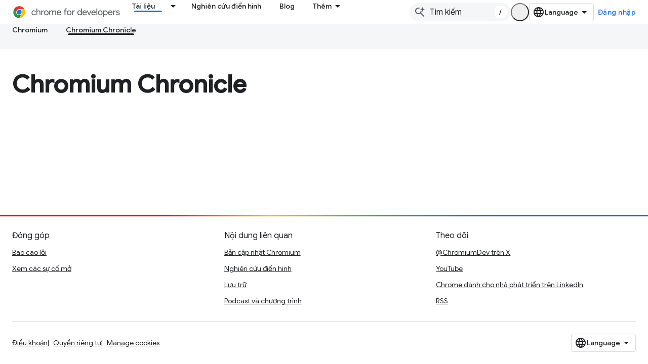

--- FILE ---
content_type: text/html; charset=utf-8
request_url: https://developer.chrome.com/docs/chromium/chronicle?authuser=2&hl=vi
body_size: 16070
content:









<!doctype html>
<html 
      lang="vi-x-mtfrom-en"
      dir="ltr">
  <head>
    <meta name="google-signin-client-id" content="157101835696-ooapojlodmuabs2do2vuhhnf90bccmoi.apps.googleusercontent.com"><meta name="google-signin-scope"
          content="profile email https://www.googleapis.com/auth/developerprofiles https://www.googleapis.com/auth/developerprofiles.award https://www.googleapis.com/auth/devprofiles.full_control.firstparty"><meta property="og:site_name" content="Chrome for Developers">
    <meta property="og:type" content="website"><meta name="robots" content="noindex"><meta name="theme-color" content="#1a73e8"><meta charset="utf-8">
    <meta content="IE=Edge" http-equiv="X-UA-Compatible">
    <meta name="viewport" content="width=device-width, initial-scale=1">
    

    <link rel="manifest" href="/_pwa/chrome/manifest.json"
          crossorigin="use-credentials">
    <link rel="preconnect" href="//www.gstatic.com" crossorigin>
    <link rel="preconnect" href="//fonts.gstatic.com" crossorigin>
    <link rel="preconnect" href="//fonts.googleapis.com" crossorigin>
    <link rel="preconnect" href="//apis.google.com" crossorigin>
    <link rel="preconnect" href="//www.google-analytics.com" crossorigin><link rel="stylesheet" href="//fonts.googleapis.com/css?family=Google+Sans:400,500|Roboto:400,400italic,500,500italic,700,700italic|Roboto+Mono:400,500,700&display=swap">
      <link rel="stylesheet"
            href="//fonts.googleapis.com/css2?family=Material+Icons&family=Material+Symbols+Outlined&display=block"><link rel="stylesheet" href="//fonts.googleapis.com/css?family=Noto+Sans"><link rel="stylesheet" href="https://www.gstatic.com/devrel-devsite/prod/v5f5028bd8220352863507a1bacc6e2ea79a725fdb2dd736f205c6da16a3d00d1/chrome/css/app.css">
      
        <link rel="stylesheet" href="https://www.gstatic.com/devrel-devsite/prod/v5f5028bd8220352863507a1bacc6e2ea79a725fdb2dd736f205c6da16a3d00d1/chrome/css/dark-theme.css" disabled>
      <link rel="shortcut icon" href="https://www.gstatic.com/devrel-devsite/prod/v5f5028bd8220352863507a1bacc6e2ea79a725fdb2dd736f205c6da16a3d00d1/chrome/images/favicon.png">
    <link rel="apple-touch-icon" href="https://www.gstatic.com/devrel-devsite/prod/v5f5028bd8220352863507a1bacc6e2ea79a725fdb2dd736f205c6da16a3d00d1/chrome/images/touchicon-180.png"><link rel="canonical" href="https://developer.chrome.com/docs/chromium/chronicle?hl=vi"><link rel="search" type="application/opensearchdescription+xml"
            title="Chrome for Developers" href="https://developer.chrome.com/s/opensearch.xml?authuser=2&amp;hl=vi">
      <link rel="alternate" hreflang="en"
          href="https://developer.chrome.com/docs/chromium/chronicle" /><link rel="alternate" hreflang="x-default" href="https://developer.chrome.com/docs/chromium/chronicle" /><link rel="alternate" hreflang="ar"
          href="https://developer.chrome.com/docs/chromium/chronicle?hl=ar" /><link rel="alternate" hreflang="bn"
          href="https://developer.chrome.com/docs/chromium/chronicle?hl=bn" /><link rel="alternate" hreflang="zh-Hans"
          href="https://developer.chrome.com/docs/chromium/chronicle?hl=zh-cn" /><link rel="alternate" hreflang="zh-Hant"
          href="https://developer.chrome.com/docs/chromium/chronicle?hl=zh-tw" /><link rel="alternate" hreflang="fa"
          href="https://developer.chrome.com/docs/chromium/chronicle?hl=fa" /><link rel="alternate" hreflang="fr"
          href="https://developer.chrome.com/docs/chromium/chronicle?hl=fr" /><link rel="alternate" hreflang="de"
          href="https://developer.chrome.com/docs/chromium/chronicle?hl=de" /><link rel="alternate" hreflang="he"
          href="https://developer.chrome.com/docs/chromium/chronicle?hl=he" /><link rel="alternate" hreflang="hi"
          href="https://developer.chrome.com/docs/chromium/chronicle?hl=hi" /><link rel="alternate" hreflang="id"
          href="https://developer.chrome.com/docs/chromium/chronicle?hl=id" /><link rel="alternate" hreflang="it"
          href="https://developer.chrome.com/docs/chromium/chronicle?hl=it" /><link rel="alternate" hreflang="ja"
          href="https://developer.chrome.com/docs/chromium/chronicle?hl=ja" /><link rel="alternate" hreflang="ko"
          href="https://developer.chrome.com/docs/chromium/chronicle?hl=ko" /><link rel="alternate" hreflang="pl"
          href="https://developer.chrome.com/docs/chromium/chronicle?hl=pl" /><link rel="alternate" hreflang="pt-BR"
          href="https://developer.chrome.com/docs/chromium/chronicle?hl=pt-br" /><link rel="alternate" hreflang="ru"
          href="https://developer.chrome.com/docs/chromium/chronicle?hl=ru" /><link rel="alternate" hreflang="es-419"
          href="https://developer.chrome.com/docs/chromium/chronicle?hl=es-419" /><link rel="alternate" hreflang="th"
          href="https://developer.chrome.com/docs/chromium/chronicle?hl=th" /><link rel="alternate" hreflang="tr"
          href="https://developer.chrome.com/docs/chromium/chronicle?hl=tr" /><link rel="alternate" hreflang="vi"
          href="https://developer.chrome.com/docs/chromium/chronicle?hl=vi" /><link rel="alternate" hreflang="en-cn"
          href="https://developer.chrome.google.cn/docs/chromium/chronicle" /><link rel="alternate" hreflang="x-default" href="https://developer.chrome.google.cn/docs/chromium/chronicle" /><link rel="alternate" hreflang="ar-cn"
          href="https://developer.chrome.google.cn/docs/chromium/chronicle?hl=ar" /><link rel="alternate" hreflang="bn-cn"
          href="https://developer.chrome.google.cn/docs/chromium/chronicle?hl=bn" /><link rel="alternate" hreflang="zh-Hans-cn"
          href="https://developer.chrome.google.cn/docs/chromium/chronicle?hl=zh-cn" /><link rel="alternate" hreflang="zh-Hant-cn"
          href="https://developer.chrome.google.cn/docs/chromium/chronicle?hl=zh-tw" /><link rel="alternate" hreflang="fa-cn"
          href="https://developer.chrome.google.cn/docs/chromium/chronicle?hl=fa" /><link rel="alternate" hreflang="fr-cn"
          href="https://developer.chrome.google.cn/docs/chromium/chronicle?hl=fr" /><link rel="alternate" hreflang="de-cn"
          href="https://developer.chrome.google.cn/docs/chromium/chronicle?hl=de" /><link rel="alternate" hreflang="he-cn"
          href="https://developer.chrome.google.cn/docs/chromium/chronicle?hl=he" /><link rel="alternate" hreflang="hi-cn"
          href="https://developer.chrome.google.cn/docs/chromium/chronicle?hl=hi" /><link rel="alternate" hreflang="id-cn"
          href="https://developer.chrome.google.cn/docs/chromium/chronicle?hl=id" /><link rel="alternate" hreflang="it-cn"
          href="https://developer.chrome.google.cn/docs/chromium/chronicle?hl=it" /><link rel="alternate" hreflang="ja-cn"
          href="https://developer.chrome.google.cn/docs/chromium/chronicle?hl=ja" /><link rel="alternate" hreflang="ko-cn"
          href="https://developer.chrome.google.cn/docs/chromium/chronicle?hl=ko" /><link rel="alternate" hreflang="pl-cn"
          href="https://developer.chrome.google.cn/docs/chromium/chronicle?hl=pl" /><link rel="alternate" hreflang="pt-BR-cn"
          href="https://developer.chrome.google.cn/docs/chromium/chronicle?hl=pt-br" /><link rel="alternate" hreflang="ru-cn"
          href="https://developer.chrome.google.cn/docs/chromium/chronicle?hl=ru" /><link rel="alternate" hreflang="es-419-cn"
          href="https://developer.chrome.google.cn/docs/chromium/chronicle?hl=es-419" /><link rel="alternate" hreflang="th-cn"
          href="https://developer.chrome.google.cn/docs/chromium/chronicle?hl=th" /><link rel="alternate" hreflang="tr-cn"
          href="https://developer.chrome.google.cn/docs/chromium/chronicle?hl=tr" /><link rel="alternate" hreflang="vi-cn"
          href="https://developer.chrome.google.cn/docs/chromium/chronicle?hl=vi" /><title>Chromium Chronicle &nbsp;|&nbsp; Chrome for Developers</title>

<meta property="og:title" content="Chromium Chronicle &nbsp;|&nbsp; Chrome for Developers"><meta property="og:url" content="https://developer.chrome.com/docs/chromium/chronicle?hl=vi"><meta property="og:locale" content="vi"><script type="application/ld+json">
  {
    "@context": "https://schema.org",
    "@type": "Article",
    
    "headline": "Chromium Chronicle"
  }
</script><script type="application/ld+json">
  {
    "@context": "https://schema.org",
    "@type": "BreadcrumbList",
    "itemListElement": [{
      "@type": "ListItem",
      "position": 1,
      "name": "Docs",
      "item": "https://developer.chrome.com/docs"
    },{
      "@type": "ListItem",
      "position": 2,
      "name": "Chromium",
      "item": "https://developer.chrome.com/docs/chromium"
    },{
      "@type": "ListItem",
      "position": 3,
      "name": "Chromium Chronicle",
      "item": "https://developer.chrome.com/docs/chromium/chronicle"
    }]
  }
  </script><link rel="alternate machine-translated-from" hreflang="en"
        href="https://developer.chrome.com/docs/chromium/chronicle?hl=en&amp;authuser=2">
    
      <link rel="stylesheet" href="/extras.css"></head>
  <body class="dcc-landing color-scheme--light"
        template="landing"
        theme="chrome-theme"
        type="article"
        
        appearance
        
        layout="full"
        
        
        
        
        
        
        pending>
  
    <devsite-progress type="indeterminate" id="app-progress"></devsite-progress>
  
  
    <a href="#main-content" class="skip-link button">
      
      Chuyển ngay đến nội dung chính
    </a>
    <section class="devsite-wrapper">
      <devsite-cookie-notification-bar></devsite-cookie-notification-bar><devsite-header role="banner">
  
    





















<div class="devsite-header--inner" data-nosnippet>
  <div class="devsite-top-logo-row-wrapper-wrapper">
    <div class="devsite-top-logo-row-wrapper">
      <div class="devsite-top-logo-row">
        <button type="button" id="devsite-hamburger-menu"
          class="devsite-header-icon-button button-flat material-icons gc-analytics-event"
          data-category="Site-Wide Custom Events"
          data-label="Navigation menu button"
          visually-hidden
          aria-label="Mở trình đơn">
        </button>
        
<div class="devsite-product-name-wrapper">

  <a href="/" class="devsite-site-logo-link gc-analytics-event"
   data-category="Site-Wide Custom Events" data-label="Site logo" track-type="globalNav"
   track-name="chromeForDevelopers" track-metadata-position="nav"
   track-metadata-eventDetail="nav">
  
  <picture>
    
    <source srcset="https://www.gstatic.com/devrel-devsite/prod/v5f5028bd8220352863507a1bacc6e2ea79a725fdb2dd736f205c6da16a3d00d1/chrome/images/lockup-dark-theme.svg"
            media="(prefers-color-scheme: dark)"
            class="devsite-dark-theme">
    
    <img src="https://www.gstatic.com/devrel-devsite/prod/v5f5028bd8220352863507a1bacc6e2ea79a725fdb2dd736f205c6da16a3d00d1/chrome/images/lockup.svg" class="devsite-site-logo" alt="Chrome for Developers">
  </picture>
  
</a>



  
  
  <span class="devsite-product-name">
    <ul class="devsite-breadcrumb-list"
  >
  
  <li class="devsite-breadcrumb-item
             ">
    
    
    
      
      
    
  </li>
  
</ul>
  </span>

</div>
        <div class="devsite-top-logo-row-middle">
          <div class="devsite-header-upper-tabs">
            
              
              
  <devsite-tabs class="upper-tabs">

    <nav class="devsite-tabs-wrapper" aria-label="Thẻ cấp trên">
      
        
          <tab class="devsite-dropdown
    devsite-dropdown-full
    devsite-active
    
    ">
  
    <a href="https://developer.chrome.com/docs?authuser=2&amp;hl=vi"
    class="devsite-tabs-content gc-analytics-event "
      track-metadata-eventdetail="https://developer.chrome.com/docs?authuser=2&amp;hl=vi"
    
       track-type="nav"
       track-metadata-position="nav - tài liệu"
       track-metadata-module="primary nav"
       aria-label="Tài liệu, selected" 
       
         
           data-category="Site-Wide Custom Events"
         
           data-label="Tab: Tài liệu"
         
           track-name="tài liệu"
         
       >
    Tài liệu
  
    </a>
    
      <button
         aria-haspopup="menu"
         aria-expanded="false"
         aria-label="Trình đơn thả xuống cho Tài liệu"
         track-type="nav"
         track-metadata-eventdetail="https://developer.chrome.com/docs?authuser=2&amp;hl=vi"
         track-metadata-position="nav - tài liệu"
         track-metadata-module="primary nav"
         
          
            data-category="Site-Wide Custom Events"
          
            data-label="Tab: Tài liệu"
          
            track-name="tài liệu"
          
        
         class="devsite-tabs-dropdown-toggle devsite-icon devsite-icon-arrow-drop-down"></button>
    
  
  <div class="devsite-tabs-dropdown" role="menu" aria-label="submenu" hidden>
    
    <div class="devsite-tabs-dropdown-content">
      
        <div class="devsite-tabs-dropdown-column
                    ">
          
            <ul class="devsite-tabs-dropdown-section
                       build-icon dcc-subnav">
              
                <li class="devsite-nav-title" role="heading" tooltip>Xây dựng với Chrome</li>
              
              
                <li class="devsite-nav-description">Tìm hiểu cách Chrome hoạt động, tham gia bản dùng thử theo nguyên gốc và xây dựng bằng Chrome ở mọi nơi.
</li>
              
              
                <li class="devsite-nav-item">
                  <a href="https://developer.chrome.com/docs/web-platform?authuser=2&amp;hl=vi"
                    
                     track-type="nav"
                     track-metadata-eventdetail="https://developer.chrome.com/docs/web-platform?authuser=2&amp;hl=vi"
                     track-metadata-position="nav - tài liệu"
                     track-metadata-module="tertiary nav"
                     
                       track-metadata-module_headline="xây dựng với chrome"
                     
                     tooltip
                  >
                    
                    <div class="devsite-nav-item-title">
                      Nền tảng web
                    </div>
                    
                  </a>
                </li>
              
                <li class="devsite-nav-item">
                  <a href="https://developer.chrome.com/docs/capabilities?authuser=2&amp;hl=vi"
                    
                     track-type="nav"
                     track-metadata-eventdetail="https://developer.chrome.com/docs/capabilities?authuser=2&amp;hl=vi"
                     track-metadata-position="nav - tài liệu"
                     track-metadata-module="tertiary nav"
                     
                       track-metadata-module_headline="xây dựng với chrome"
                     
                     tooltip
                  >
                    
                    <div class="devsite-nav-item-title">
                      Chức năng
                    </div>
                    
                  </a>
                </li>
              
                <li class="devsite-nav-item">
                  <a href="https://developer.chrome.com/docs/chromedriver?authuser=2&amp;hl=vi"
                    
                     track-type="nav"
                     track-metadata-eventdetail="https://developer.chrome.com/docs/chromedriver?authuser=2&amp;hl=vi"
                     track-metadata-position="nav - tài liệu"
                     track-metadata-module="tertiary nav"
                     
                       track-metadata-module_headline="xây dựng với chrome"
                     
                     tooltip
                  >
                    
                    <div class="devsite-nav-item-title">
                      ChromeDriver
                    </div>
                    
                  </a>
                </li>
              
                <li class="devsite-nav-item">
                  <a href="https://developer.chrome.com/docs/extensions?authuser=2&amp;hl=vi"
                    
                     track-type="nav"
                     track-metadata-eventdetail="https://developer.chrome.com/docs/extensions?authuser=2&amp;hl=vi"
                     track-metadata-position="nav - tài liệu"
                     track-metadata-module="tertiary nav"
                     
                       track-metadata-module_headline="xây dựng với chrome"
                     
                     tooltip
                  >
                    
                    <div class="devsite-nav-item-title">
                      Extensions
                    </div>
                    
                  </a>
                </li>
              
                <li class="devsite-nav-item">
                  <a href="https://developer.chrome.com/docs/webstore?authuser=2&amp;hl=vi"
                    
                     track-type="nav"
                     track-metadata-eventdetail="https://developer.chrome.com/docs/webstore?authuser=2&amp;hl=vi"
                     track-metadata-position="nav - tài liệu"
                     track-metadata-module="tertiary nav"
                     
                       track-metadata-module_headline="xây dựng với chrome"
                     
                     tooltip
                  >
                    
                    <div class="devsite-nav-item-title">
                      Chrome Web Store
                    </div>
                    
                  </a>
                </li>
              
                <li class="devsite-nav-item">
                  <a href="https://developer.chrome.com/docs/chromium?authuser=2&amp;hl=vi"
                    
                     track-type="nav"
                     track-metadata-eventdetail="https://developer.chrome.com/docs/chromium?authuser=2&amp;hl=vi"
                     track-metadata-position="nav - tài liệu"
                     track-metadata-module="tertiary nav"
                     
                       track-metadata-module_headline="xây dựng với chrome"
                     
                     tooltip
                  >
                    
                    <div class="devsite-nav-item-title">
                      Chromium
                    </div>
                    
                  </a>
                </li>
              
                <li class="devsite-nav-item">
                  <a href="https://developer.chrome.com/docs/android?authuser=2&amp;hl=vi"
                    
                     track-type="nav"
                     track-metadata-eventdetail="https://developer.chrome.com/docs/android?authuser=2&amp;hl=vi"
                     track-metadata-position="nav - tài liệu"
                     track-metadata-module="tertiary nav"
                     
                       track-metadata-module_headline="xây dựng với chrome"
                     
                     tooltip
                  >
                    
                    <div class="devsite-nav-item-title">
                      Web trên Android
                    </div>
                    
                  </a>
                </li>
              
                <li class="devsite-nav-item">
                  <a href="https://developer.chrome.com/origintrials/?authuser=2&amp;hl=vi"
                    
                     track-type="nav"
                     track-metadata-eventdetail="https://developer.chrome.com/origintrials/?authuser=2&amp;hl=vi"
                     track-metadata-position="nav - tài liệu"
                     track-metadata-module="tertiary nav"
                     
                       track-metadata-module_headline="xây dựng với chrome"
                     
                     tooltip
                  >
                    
                    <div class="devsite-nav-item-title">
                      Bản dùng thử theo nguyên gốc
                    </div>
                    
                  </a>
                </li>
              
                <li class="devsite-nav-item">
                  <a href="https://developer.chrome.com/release-notes?authuser=2&amp;hl=vi"
                    
                     track-type="nav"
                     track-metadata-eventdetail="https://developer.chrome.com/release-notes?authuser=2&amp;hl=vi"
                     track-metadata-position="nav - tài liệu"
                     track-metadata-module="tertiary nav"
                     
                       track-metadata-module_headline="xây dựng với chrome"
                     
                     tooltip
                  >
                    
                    <div class="devsite-nav-item-title">
                      Ghi chú phát hành
                    </div>
                    
                  </a>
                </li>
              
            </ul>
          
        </div>
      
        <div class="devsite-tabs-dropdown-column
                    ">
          
            <ul class="devsite-tabs-dropdown-section
                       productivity-icon dcc-subnav">
              
                <li class="devsite-nav-title" role="heading" tooltip>Năng suất</li>
              
              
                <li class="devsite-nav-description">Tạo trải nghiệm tốt nhất cho người dùng bằng các công cụ tốt nhất của web.</li>
              
              
                <li class="devsite-nav-item">
                  <a href="https://developer.chrome.com/docs/devtools?authuser=2&amp;hl=vi"
                    
                     track-type="nav"
                     track-metadata-eventdetail="https://developer.chrome.com/docs/devtools?authuser=2&amp;hl=vi"
                     track-metadata-position="nav - tài liệu"
                     track-metadata-module="tertiary nav"
                     
                       track-metadata-module_headline="năng suất"
                     
                     tooltip
                  >
                    
                    <div class="devsite-nav-item-title">
                      DevTools
                    </div>
                    
                  </a>
                </li>
              
                <li class="devsite-nav-item">
                  <a href="https://developer.chrome.com/docs/lighthouse?authuser=2&amp;hl=vi"
                    
                     track-type="nav"
                     track-metadata-eventdetail="https://developer.chrome.com/docs/lighthouse?authuser=2&amp;hl=vi"
                     track-metadata-position="nav - tài liệu"
                     track-metadata-module="tertiary nav"
                     
                       track-metadata-module_headline="năng suất"
                     
                     tooltip
                  >
                    
                    <div class="devsite-nav-item-title">
                      Ngọn hải đăng
                    </div>
                    
                  </a>
                </li>
              
                <li class="devsite-nav-item">
                  <a href="https://developer.chrome.com/docs/crux?authuser=2&amp;hl=vi"
                    
                     track-type="nav"
                     track-metadata-eventdetail="https://developer.chrome.com/docs/crux?authuser=2&amp;hl=vi"
                     track-metadata-position="nav - tài liệu"
                     track-metadata-module="tertiary nav"
                     
                       track-metadata-module_headline="năng suất"
                     
                     tooltip
                  >
                    
                    <div class="devsite-nav-item-title">
                      Báo cáo Trải nghiệm người dùng trên Chrome
                    </div>
                    
                  </a>
                </li>
              
                <li class="devsite-nav-item">
                  <a href="https://developer.chrome.com/docs/accessibility?authuser=2&amp;hl=vi"
                    
                     track-type="nav"
                     track-metadata-eventdetail="https://developer.chrome.com/docs/accessibility?authuser=2&amp;hl=vi"
                     track-metadata-position="nav - tài liệu"
                     track-metadata-module="tertiary nav"
                     
                       track-metadata-module_headline="năng suất"
                     
                     tooltip
                  >
                    
                    <div class="devsite-nav-item-title">
                      Hỗ trợ tiếp cận
                    </div>
                    
                  </a>
                </li>
              
            </ul>
          
            <ul class="devsite-tabs-dropdown-section
                       dcc-subnav second-column-list">
              
              
                <li class="devsite-nav-description">Hoàn thành công việc nhanh chóng và gọn gàng hơn bằng các thư viện có sẵn của chúng tôi.
</li>
              
              
                <li class="devsite-nav-item">
                  <a href="https://developer.chrome.com/docs/workbox?authuser=2&amp;hl=vi"
                    
                     track-type="nav"
                     track-metadata-eventdetail="https://developer.chrome.com/docs/workbox?authuser=2&amp;hl=vi"
                     track-metadata-position="nav - tài liệu"
                     track-metadata-module="tertiary nav"
                     
                       track-metadata-module_headline="năng suất"
                     
                     tooltip
                  >
                    
                    <div class="devsite-nav-item-title">
                      Workbox
                    </div>
                    
                  </a>
                </li>
              
                <li class="devsite-nav-item">
                  <a href="https://developer.chrome.com/docs/puppeteer?authuser=2&amp;hl=vi"
                    
                     track-type="nav"
                     track-metadata-eventdetail="https://developer.chrome.com/docs/puppeteer?authuser=2&amp;hl=vi"
                     track-metadata-position="nav - tài liệu"
                     track-metadata-module="tertiary nav"
                     
                       track-metadata-module_headline="năng suất"
                     
                     tooltip
                  >
                    
                    <div class="devsite-nav-item-title">
                      Con rối
                    </div>
                    
                  </a>
                </li>
              
            </ul>
          
        </div>
      
        <div class="devsite-tabs-dropdown-column
                    ">
          
            <ul class="devsite-tabs-dropdown-section
                       experience-icon dcc-subnav">
              
                <li class="devsite-nav-title" role="heading" tooltip>Kinh nghiệm</li>
              
              
                <li class="devsite-nav-description">Thiết kế web đẹp mắt và hiệu suất cao bằng Chrome.
</li>
              
              
                <li class="devsite-nav-item">
                  <a href="https://developer.chrome.com/docs/ai?authuser=2&amp;hl=vi"
                    
                     track-type="nav"
                     track-metadata-eventdetail="https://developer.chrome.com/docs/ai?authuser=2&amp;hl=vi"
                     track-metadata-position="nav - tài liệu"
                     track-metadata-module="tertiary nav"
                     
                       track-metadata-module_headline="kinh nghiệm"
                     
                     tooltip
                  >
                    
                    <div class="devsite-nav-item-title">
                      AI
                    </div>
                    
                  </a>
                </li>
              
                <li class="devsite-nav-item">
                  <a href="https://developer.chrome.com/docs/performance?authuser=2&amp;hl=vi"
                    
                     track-type="nav"
                     track-metadata-eventdetail="https://developer.chrome.com/docs/performance?authuser=2&amp;hl=vi"
                     track-metadata-position="nav - tài liệu"
                     track-metadata-module="tertiary nav"
                     
                       track-metadata-module_headline="kinh nghiệm"
                     
                     tooltip
                  >
                    
                    <div class="devsite-nav-item-title">
                      Hiệu suất
                    </div>
                    
                  </a>
                </li>
              
                <li class="devsite-nav-item">
                  <a href="https://developer.chrome.com/docs/css-ui?authuser=2&amp;hl=vi"
                    
                     track-type="nav"
                     track-metadata-eventdetail="https://developer.chrome.com/docs/css-ui?authuser=2&amp;hl=vi"
                     track-metadata-position="nav - tài liệu"
                     track-metadata-module="tertiary nav"
                     
                       track-metadata-module_headline="kinh nghiệm"
                     
                     tooltip
                  >
                    
                    <div class="devsite-nav-item-title">
                      CSS và giao diện người dùng
                    </div>
                    
                  </a>
                </li>
              
                <li class="devsite-nav-item">
                  <a href="https://developer.chrome.com/docs/identity?authuser=2&amp;hl=vi"
                    
                     track-type="nav"
                     track-metadata-eventdetail="https://developer.chrome.com/docs/identity?authuser=2&amp;hl=vi"
                     track-metadata-position="nav - tài liệu"
                     track-metadata-module="tertiary nav"
                     
                       track-metadata-module_headline="kinh nghiệm"
                     
                     tooltip
                  >
                    
                    <div class="devsite-nav-item-title">
                      Danh tính
                    </div>
                    
                  </a>
                </li>
              
                <li class="devsite-nav-item">
                  <a href="https://developer.chrome.com/docs/payments?authuser=2&amp;hl=vi"
                    
                     track-type="nav"
                     track-metadata-eventdetail="https://developer.chrome.com/docs/payments?authuser=2&amp;hl=vi"
                     track-metadata-position="nav - tài liệu"
                     track-metadata-module="tertiary nav"
                     
                       track-metadata-module_headline="kinh nghiệm"
                     
                     tooltip
                  >
                    
                    <div class="devsite-nav-item-title">
                      Thanh toán
                    </div>
                    
                  </a>
                </li>
              
                <li class="devsite-nav-item">
                  <a href="https://developer.chrome.com/docs/privacy-security?authuser=2&amp;hl=vi"
                    
                     track-type="nav"
                     track-metadata-eventdetail="https://developer.chrome.com/docs/privacy-security?authuser=2&amp;hl=vi"
                     track-metadata-position="nav - tài liệu"
                     track-metadata-module="tertiary nav"
                     
                       track-metadata-module_headline="kinh nghiệm"
                     
                     tooltip
                  >
                    
                    <div class="devsite-nav-item-title">
                      Quyền riêng tư và bảo mật
                    </div>
                    
                  </a>
                </li>
              
            </ul>
          
        </div>
      
        <div class="devsite-tabs-dropdown-column
                    ">
          
            <ul class="devsite-tabs-dropdown-section
                       resources-icon dcc-subnav">
              
                <li class="devsite-nav-title" role="heading" tooltip>Tài nguyên</li>
              
              
                <li class="devsite-nav-description">Các sản phẩm khác của Chrome và Google.
</li>
              
              
                <li class="devsite-nav-item">
                  <a href="https://developer.chrome.com/docs?authuser=2&amp;hl=vi"
                    
                     track-type="nav"
                     track-metadata-eventdetail="https://developer.chrome.com/docs?authuser=2&amp;hl=vi"
                     track-metadata-position="nav - tài liệu"
                     track-metadata-module="tertiary nav"
                     
                       track-metadata-module_headline="tài nguyên"
                     
                     tooltip
                  >
                    
                    <div class="devsite-nav-item-title">
                      Tất cả tài liệu
                    </div>
                    
                  </a>
                </li>
              
                <li class="devsite-nav-item">
                  <a href="https://web.dev/baseline?authuser=2&amp;hl=vi"
                    
                     track-type="nav"
                     track-metadata-eventdetail="https://web.dev/baseline?authuser=2&amp;hl=vi"
                     track-metadata-position="nav - tài liệu"
                     track-metadata-module="tertiary nav"
                     
                       track-metadata-module_headline="tài nguyên"
                     
                     tooltip
                  >
                    
                    <div class="devsite-nav-item-title">
                      Đường cơ sở
                    </div>
                    
                  </a>
                </li>
              
                <li class="devsite-nav-item">
                  <a href="https://web.dev?authuser=2&amp;hl=vi"
                    
                     track-type="nav"
                     track-metadata-eventdetail="https://web.dev?authuser=2&amp;hl=vi"
                     track-metadata-position="nav - tài liệu"
                     track-metadata-module="tertiary nav"
                     
                       track-metadata-module_headline="tài nguyên"
                     
                     tooltip
                  >
                    
                    <div class="devsite-nav-item-title">
                      web.dev
                    </div>
                    
                  </a>
                </li>
              
                <li class="devsite-nav-item">
                  <a href="https://pagespeed.web.dev?authuser=2&amp;hl=vi"
                    
                     track-type="nav"
                     track-metadata-eventdetail="https://pagespeed.web.dev?authuser=2&amp;hl=vi"
                     track-metadata-position="nav - tài liệu"
                     track-metadata-module="tertiary nav"
                     
                       track-metadata-module_headline="tài nguyên"
                     
                     tooltip
                  >
                    
                    <div class="devsite-nav-item-title">
                      Kiểm tra bằng PageSpeed Insights
                    </div>
                    
                  </a>
                </li>
              
                <li class="devsite-nav-item">
                  <a href="https://developers.google.com/privacy-sandbox?authuser=2&amp;hl=vi"
                    
                     track-type="nav"
                     track-metadata-eventdetail="https://developers.google.com/privacy-sandbox?authuser=2&amp;hl=vi"
                     track-metadata-position="nav - tài liệu"
                     track-metadata-module="tertiary nav"
                     
                       track-metadata-module_headline="tài nguyên"
                     
                     tooltip
                  >
                    
                    <div class="devsite-nav-item-title">
                      Hộp cát về quyền riêng tư
                    </div>
                    
                  </a>
                </li>
              
                <li class="devsite-nav-item">
                  <a href="https://developer.chrome.com/docs/iwa?authuser=2&amp;hl=vi"
                    
                     track-type="nav"
                     track-metadata-eventdetail="https://developer.chrome.com/docs/iwa?authuser=2&amp;hl=vi"
                     track-metadata-position="nav - tài liệu"
                     track-metadata-module="tertiary nav"
                     
                       track-metadata-module_headline="tài nguyên"
                     
                     tooltip
                  >
                    
                    <div class="devsite-nav-item-title">
                      Ứng dụng web tách biệt (IWA)
                    </div>
                    
                  </a>
                </li>
              
            </ul>
          
        </div>
      
    </div>
  </div>
</tab>
        
      
        
          <tab  >
            
    <a href="https://developer.chrome.com/case-studies?authuser=2&amp;hl=vi"
    class="devsite-tabs-content gc-analytics-event "
      track-metadata-eventdetail="https://developer.chrome.com/case-studies?authuser=2&amp;hl=vi"
    
       track-type="nav"
       track-metadata-position="nav - nghiên cứu điển hình"
       track-metadata-module="primary nav"
       
       
         
           data-category="Site-Wide Custom Events"
         
           data-label="Tab: Nghiên cứu điển hình"
         
           track-name="nghiên cứu điển hình"
         
       >
    Nghiên cứu điển hình
  
    </a>
    
  
          </tab>
        
      
        
          <tab  >
            
    <a href="https://developer.chrome.com/blog?authuser=2&amp;hl=vi"
    class="devsite-tabs-content gc-analytics-event "
      track-metadata-eventdetail="https://developer.chrome.com/blog?authuser=2&amp;hl=vi"
    
       track-type="nav"
       track-metadata-position="nav - blog"
       track-metadata-module="primary nav"
       
       
         
           data-category="Site-Wide Custom Events"
         
           data-label="Tab: Blog"
         
           track-name="blog"
         
       >
    Blog
  
    </a>
    
  
          </tab>
        
      
        
          <tab  >
            
    <a href="https://developer.chrome.com/new?authuser=2&amp;hl=vi"
    class="devsite-tabs-content gc-analytics-event "
      track-metadata-eventdetail="https://developer.chrome.com/new?authuser=2&amp;hl=vi"
    
       track-type="nav"
       track-metadata-position="nav - tính năng mới trong chrome"
       track-metadata-module="primary nav"
       
       
         
           data-category="Site-Wide Custom Events"
         
           data-label="Tab: Tính năng mới trong Chrome"
         
           track-name="tính năng mới trong chrome"
         
       >
    Tính năng mới trong Chrome
  
    </a>
    
  
          </tab>
        
      
    </nav>

  </devsite-tabs>

            
           </div>
          
<devsite-search
    enable-signin
    enable-search
    enable-suggestions
      enable-query-completion
    
    enable-search-summaries
    project-name="Chromium"
    tenant-name="Chrome for Developers"
    
    
    
    
    
    >
  <form class="devsite-search-form" action="https://developer.chrome.com/s/results?authuser=2&amp;hl=vi" method="GET">
    <div class="devsite-search-container">
      <button type="button"
              search-open
              class="devsite-search-button devsite-header-icon-button button-flat material-icons"
              
              aria-label="Mở hộp tìm kiếm"></button>
      <div class="devsite-searchbox">
        <input
          aria-activedescendant=""
          aria-autocomplete="list"
          
          aria-label="Tìm kiếm"
          aria-expanded="false"
          aria-haspopup="listbox"
          autocomplete="off"
          class="devsite-search-field devsite-search-query"
          name="q"
          
          placeholder="Tìm kiếm"
          role="combobox"
          type="text"
          value=""
          >
          <div class="devsite-search-image material-icons" aria-hidden="true">
            
              <svg class="devsite-search-ai-image" width="24" height="24" viewBox="0 0 24 24" fill="none" xmlns="http://www.w3.org/2000/svg">
                  <g clip-path="url(#clip0_6641_386)">
                    <path d="M19.6 21L13.3 14.7C12.8 15.1 12.225 15.4167 11.575 15.65C10.925 15.8833 10.2333 16 9.5 16C7.68333 16 6.14167 15.375 4.875 14.125C3.625 12.8583 3 11.3167 3 9.5C3 7.68333 3.625 6.15 4.875 4.9C6.14167 3.63333 7.68333 3 9.5 3C10.0167 3 10.5167 3.05833 11 3.175C11.4833 3.275 11.9417 3.43333 12.375 3.65L10.825 5.2C10.6083 5.13333 10.3917 5.08333 10.175 5.05C9.95833 5.01667 9.73333 5 9.5 5C8.25 5 7.18333 5.44167 6.3 6.325C5.43333 7.19167 5 8.25 5 9.5C5 10.75 5.43333 11.8167 6.3 12.7C7.18333 13.5667 8.25 14 9.5 14C10.6667 14 11.6667 13.625 12.5 12.875C13.35 12.1083 13.8417 11.15 13.975 10H15.975C15.925 10.6333 15.7833 11.2333 15.55 11.8C15.3333 12.3667 15.05 12.8667 14.7 13.3L21 19.6L19.6 21ZM17.5 12C17.5 10.4667 16.9667 9.16667 15.9 8.1C14.8333 7.03333 13.5333 6.5 12 6.5C13.5333 6.5 14.8333 5.96667 15.9 4.9C16.9667 3.83333 17.5 2.53333 17.5 0.999999C17.5 2.53333 18.0333 3.83333 19.1 4.9C20.1667 5.96667 21.4667 6.5 23 6.5C21.4667 6.5 20.1667 7.03333 19.1 8.1C18.0333 9.16667 17.5 10.4667 17.5 12Z" fill="#5F6368"/>
                  </g>
                <defs>
                <clipPath id="clip0_6641_386">
                <rect width="24" height="24" fill="white"/>
                </clipPath>
                </defs>
              </svg>
            
          </div>
          <div class="devsite-search-shortcut-icon-container" aria-hidden="true">
            <kbd class="devsite-search-shortcut-icon">/</kbd>
          </div>
      </div>
    </div>
  </form>
  <button type="button"
          search-close
          class="devsite-search-button devsite-header-icon-button button-flat material-icons"
          
          aria-label="Đóng hộp tìm kiếm"></button>
</devsite-search>

        </div>

        

          

          

          <devsite-appearance-selector></devsite-appearance-selector>

          
<devsite-language-selector>
  <ul role="presentation">
    
    
    <li role="presentation">
      <a role="menuitem" lang="en"
        >English</a>
    </li>
    
    <li role="presentation">
      <a role="menuitem" lang="de"
        >Deutsch</a>
    </li>
    
    <li role="presentation">
      <a role="menuitem" lang="es_419"
        >Español – América Latina</a>
    </li>
    
    <li role="presentation">
      <a role="menuitem" lang="fr"
        >Français</a>
    </li>
    
    <li role="presentation">
      <a role="menuitem" lang="id"
        >Indonesia</a>
    </li>
    
    <li role="presentation">
      <a role="menuitem" lang="it"
        >Italiano</a>
    </li>
    
    <li role="presentation">
      <a role="menuitem" lang="pl"
        >Polski</a>
    </li>
    
    <li role="presentation">
      <a role="menuitem" lang="pt_br"
        >Português – Brasil</a>
    </li>
    
    <li role="presentation">
      <a role="menuitem" lang="vi"
        >Tiếng Việt</a>
    </li>
    
    <li role="presentation">
      <a role="menuitem" lang="tr"
        >Türkçe</a>
    </li>
    
    <li role="presentation">
      <a role="menuitem" lang="ru"
        >Русский</a>
    </li>
    
    <li role="presentation">
      <a role="menuitem" lang="he"
        >עברית</a>
    </li>
    
    <li role="presentation">
      <a role="menuitem" lang="ar"
        >العربيّة</a>
    </li>
    
    <li role="presentation">
      <a role="menuitem" lang="fa"
        >فارسی</a>
    </li>
    
    <li role="presentation">
      <a role="menuitem" lang="hi"
        >हिंदी</a>
    </li>
    
    <li role="presentation">
      <a role="menuitem" lang="bn"
        >বাংলা</a>
    </li>
    
    <li role="presentation">
      <a role="menuitem" lang="th"
        >ภาษาไทย</a>
    </li>
    
    <li role="presentation">
      <a role="menuitem" lang="zh_cn"
        >中文 – 简体</a>
    </li>
    
    <li role="presentation">
      <a role="menuitem" lang="zh_tw"
        >中文 – 繁體</a>
    </li>
    
    <li role="presentation">
      <a role="menuitem" lang="ja"
        >日本語</a>
    </li>
    
    <li role="presentation">
      <a role="menuitem" lang="ko"
        >한국어</a>
    </li>
    
  </ul>
</devsite-language-selector>


          

        

        
          <devsite-user 
                        
                        
                          enable-profiles
                        
                        
                        id="devsite-user">
            
              
              <span class="button devsite-top-button" aria-hidden="true" visually-hidden>Đăng nhập</span>
            
          </devsite-user>
        
        
        
      </div>
    </div>
  </div>



  <div class="devsite-collapsible-section
    ">
    <div class="devsite-header-background">
      
      
        <div class="devsite-doc-set-nav-row">
          
          
            
            
  <devsite-tabs class="lower-tabs">

    <nav class="devsite-tabs-wrapper" aria-label="Thẻ cấp dưới">
      
        
          <tab  >
            
    <a href="https://developer.chrome.com/docs/chromium?authuser=2&amp;hl=vi"
    class="devsite-tabs-content gc-analytics-event "
      track-metadata-eventdetail="https://developer.chrome.com/docs/chromium?authuser=2&amp;hl=vi"
    
       track-type="nav"
       track-metadata-position="nav - chromium"
       track-metadata-module="primary nav"
       
       
         
           data-category="Site-Wide Custom Events"
         
           data-label="Tab: Chromium"
         
           track-name="chromium"
         
       >
    Chromium
  
    </a>
    
  
          </tab>
        
      
        
          <tab  class="devsite-active">
            
    <a href="https://developer.chrome.com/docs/chromium/chronicle?authuser=2&amp;hl=vi"
    class="devsite-tabs-content gc-analytics-event "
      track-metadata-eventdetail="https://developer.chrome.com/docs/chromium/chronicle?authuser=2&amp;hl=vi"
    
       track-type="nav"
       track-metadata-position="nav - chromium chronicle"
       track-metadata-module="primary nav"
       aria-label="Chromium Chronicle, selected" 
       
         
           data-category="Site-Wide Custom Events"
         
           data-label="Tab: Chromium Chronicle"
         
           track-name="chromium chronicle"
         
       >
    Chromium Chronicle
  
    </a>
    
  
          </tab>
        
      
    </nav>

  </devsite-tabs>

          
          
        </div>
      
    </div>
  </div>

</div>



  

  
</devsite-header>
      <devsite-book-nav scrollbars hidden>
        
          





















<div class="devsite-book-nav-filter"
     hidden>
  <span class="filter-list-icon material-icons" aria-hidden="true"></span>
  <input type="text"
         placeholder="Lọc"
         
         aria-label="Nhập để lọc"
         role="searchbox">
  
  <span class="filter-clear-button hidden"
        data-title="Xoá bộ lọc"
        aria-label="Xoá bộ lọc"
        role="button"
        tabindex="0"></span>
</div>

<nav class="devsite-book-nav devsite-nav nocontent"
     aria-label="Trình đơn bên">
  <div class="devsite-mobile-header">
    <button type="button"
            id="devsite-close-nav"
            class="devsite-header-icon-button button-flat material-icons gc-analytics-event"
            data-category="Site-Wide Custom Events"
            data-label="Close navigation"
            aria-label="Đóng trình đơn điều hướng">
    </button>
    <div class="devsite-product-name-wrapper">

  <a href="/" class="devsite-site-logo-link gc-analytics-event"
   data-category="Site-Wide Custom Events" data-label="Site logo" track-type="globalNav"
   track-name="chromeForDevelopers" track-metadata-position="nav"
   track-metadata-eventDetail="nav">
  
  <picture>
    
    <source srcset="https://www.gstatic.com/devrel-devsite/prod/v5f5028bd8220352863507a1bacc6e2ea79a725fdb2dd736f205c6da16a3d00d1/chrome/images/lockup-dark-theme.svg"
            media="(prefers-color-scheme: dark)"
            class="devsite-dark-theme">
    
    <img src="https://www.gstatic.com/devrel-devsite/prod/v5f5028bd8220352863507a1bacc6e2ea79a725fdb2dd736f205c6da16a3d00d1/chrome/images/lockup.svg" class="devsite-site-logo" alt="Chrome for Developers">
  </picture>
  
</a>


  
      <span class="devsite-product-name">
        
        
        <ul class="devsite-breadcrumb-list"
  >
  
  <li class="devsite-breadcrumb-item
             ">
    
    
    
      
      
    
  </li>
  
</ul>
      </span>
    

</div>
  </div>

  <div class="devsite-book-nav-wrapper">
    <div class="devsite-mobile-nav-top">
      
        <ul class="devsite-nav-list">
          
            <li class="devsite-nav-item">
              
  
  <a href="/docs"
    
       class="devsite-nav-title gc-analytics-event
              
              devsite-nav-active"
    

    
      
        data-category="Site-Wide Custom Events"
      
        data-label="Tab: Tài liệu"
      
        track-name="tài liệu"
      
    
     data-category="Site-Wide Custom Events"
     data-label="Responsive Tab: Tài liệu"
     track-type="globalNav"
     track-metadata-eventDetail="globalMenu"
     track-metadata-position="nav">
  
    <span class="devsite-nav-text" tooltip >
      Tài liệu
   </span>
    
  
  </a>
  

  
    <ul class="devsite-nav-responsive-tabs devsite-nav-has-menu
               ">
      
<li class="devsite-nav-item">

  
  <span
    
       class="devsite-nav-title"
       tooltip
    
    
      
        data-category="Site-Wide Custom Events"
      
        data-label="Tab: Tài liệu"
      
        track-name="tài liệu"
      
    >
  
    <span class="devsite-nav-text" tooltip menu="Tài liệu">
      Xem thêm
   </span>
    
    <span class="devsite-nav-icon material-icons" data-icon="forward"
          menu="Tài liệu">
    </span>
    
  
  </span>
  

</li>

    </ul>
  
              
                <ul class="devsite-nav-responsive-tabs">
                  
                    
                    
                    
                    <li class="devsite-nav-item">
                      
  
  <a href="/docs/chromium"
    
       class="devsite-nav-title gc-analytics-event
              
              "
    

    
      
        data-category="Site-Wide Custom Events"
      
        data-label="Tab: Chromium"
      
        track-name="chromium"
      
    
     data-category="Site-Wide Custom Events"
     data-label="Responsive Tab: Chromium"
     track-type="globalNav"
     track-metadata-eventDetail="globalMenu"
     track-metadata-position="nav">
  
    <span class="devsite-nav-text" tooltip >
      Chromium
   </span>
    
  
  </a>
  

  
                    </li>
                  
                    
                    
                    
                    <li class="devsite-nav-item">
                      
  
  <a href="/docs/chromium/chronicle"
    
       class="devsite-nav-title gc-analytics-event
              
              devsite-nav-active"
    

    
      
        data-category="Site-Wide Custom Events"
      
        data-label="Tab: Chromium Chronicle"
      
        track-name="chromium chronicle"
      
    
     data-category="Site-Wide Custom Events"
     data-label="Responsive Tab: Chromium Chronicle"
     track-type="globalNav"
     track-metadata-eventDetail="globalMenu"
     track-metadata-position="nav">
  
    <span class="devsite-nav-text" tooltip >
      Chromium Chronicle
   </span>
    
  
  </a>
  

  
                    </li>
                  
                </ul>
              
            </li>
          
            <li class="devsite-nav-item">
              
  
  <a href="/case-studies"
    
       class="devsite-nav-title gc-analytics-event
              
              "
    

    
      
        data-category="Site-Wide Custom Events"
      
        data-label="Tab: Nghiên cứu điển hình"
      
        track-name="nghiên cứu điển hình"
      
    
     data-category="Site-Wide Custom Events"
     data-label="Responsive Tab: Nghiên cứu điển hình"
     track-type="globalNav"
     track-metadata-eventDetail="globalMenu"
     track-metadata-position="nav">
  
    <span class="devsite-nav-text" tooltip >
      Nghiên cứu điển hình
   </span>
    
  
  </a>
  

  
              
            </li>
          
            <li class="devsite-nav-item">
              
  
  <a href="/blog"
    
       class="devsite-nav-title gc-analytics-event
              
              "
    

    
      
        data-category="Site-Wide Custom Events"
      
        data-label="Tab: Blog"
      
        track-name="blog"
      
    
     data-category="Site-Wide Custom Events"
     data-label="Responsive Tab: Blog"
     track-type="globalNav"
     track-metadata-eventDetail="globalMenu"
     track-metadata-position="nav">
  
    <span class="devsite-nav-text" tooltip >
      Blog
   </span>
    
  
  </a>
  

  
              
            </li>
          
            <li class="devsite-nav-item">
              
  
  <a href="/new"
    
       class="devsite-nav-title gc-analytics-event
              
              "
    

    
      
        data-category="Site-Wide Custom Events"
      
        data-label="Tab: Tính năng mới trong Chrome"
      
        track-name="tính năng mới trong chrome"
      
    
     data-category="Site-Wide Custom Events"
     data-label="Responsive Tab: Tính năng mới trong Chrome"
     track-type="globalNav"
     track-metadata-eventDetail="globalMenu"
     track-metadata-position="nav">
  
    <span class="devsite-nav-text" tooltip >
      Tính năng mới trong Chrome
   </span>
    
  
  </a>
  

  
              
            </li>
          
          
          
        </ul>
      
    </div>
    
      <div class="devsite-mobile-nav-bottom">
        
        
          
    
      
      <ul class="devsite-nav-list" menu="Tài liệu"
          aria-label="Trình đơn bên" hidden>
        
          
            
              
<li class="devsite-nav-item devsite-nav-heading">

  
  <span
    
       class="devsite-nav-title"
       tooltip
    
    >
  
    <span class="devsite-nav-text" tooltip >
      Xây dựng với Chrome
   </span>
    
  
  </span>
  

</li>

            
            
              
<li class="devsite-nav-item">

  
  <a href="/docs/web-platform"
    
       class="devsite-nav-title gc-analytics-event
              
              "
    

    
     data-category="Site-Wide Custom Events"
     data-label="Responsive Tab: Nền tảng web"
     track-type="navMenu"
     track-metadata-eventDetail="globalMenu"
     track-metadata-position="nav">
  
    <span class="devsite-nav-text" tooltip >
      Nền tảng web
   </span>
    
  
  </a>
  

</li>

            
              
<li class="devsite-nav-item">

  
  <a href="/docs/capabilities"
    
       class="devsite-nav-title gc-analytics-event
              
              "
    

    
     data-category="Site-Wide Custom Events"
     data-label="Responsive Tab: Chức năng"
     track-type="navMenu"
     track-metadata-eventDetail="globalMenu"
     track-metadata-position="nav">
  
    <span class="devsite-nav-text" tooltip >
      Chức năng
   </span>
    
  
  </a>
  

</li>

            
              
<li class="devsite-nav-item">

  
  <a href="/docs/chromedriver"
    
       class="devsite-nav-title gc-analytics-event
              
              "
    

    
     data-category="Site-Wide Custom Events"
     data-label="Responsive Tab: ChromeDriver"
     track-type="navMenu"
     track-metadata-eventDetail="globalMenu"
     track-metadata-position="nav">
  
    <span class="devsite-nav-text" tooltip >
      ChromeDriver
   </span>
    
  
  </a>
  

</li>

            
              
<li class="devsite-nav-item">

  
  <a href="/docs/extensions"
    
       class="devsite-nav-title gc-analytics-event
              
              "
    

    
     data-category="Site-Wide Custom Events"
     data-label="Responsive Tab: Extensions"
     track-type="navMenu"
     track-metadata-eventDetail="globalMenu"
     track-metadata-position="nav">
  
    <span class="devsite-nav-text" tooltip >
      Extensions
   </span>
    
  
  </a>
  

</li>

            
              
<li class="devsite-nav-item">

  
  <a href="/docs/webstore"
    
       class="devsite-nav-title gc-analytics-event
              
              "
    

    
     data-category="Site-Wide Custom Events"
     data-label="Responsive Tab: Chrome Web Store"
     track-type="navMenu"
     track-metadata-eventDetail="globalMenu"
     track-metadata-position="nav">
  
    <span class="devsite-nav-text" tooltip >
      Chrome Web Store
   </span>
    
  
  </a>
  

</li>

            
              
<li class="devsite-nav-item">

  
  <a href="/docs/chromium"
    
       class="devsite-nav-title gc-analytics-event
              
              "
    

    
     data-category="Site-Wide Custom Events"
     data-label="Responsive Tab: Chromium"
     track-type="navMenu"
     track-metadata-eventDetail="globalMenu"
     track-metadata-position="nav">
  
    <span class="devsite-nav-text" tooltip >
      Chromium
   </span>
    
  
  </a>
  

</li>

            
              
<li class="devsite-nav-item">

  
  <a href="/docs/android"
    
       class="devsite-nav-title gc-analytics-event
              
              "
    

    
     data-category="Site-Wide Custom Events"
     data-label="Responsive Tab: Web trên Android"
     track-type="navMenu"
     track-metadata-eventDetail="globalMenu"
     track-metadata-position="nav">
  
    <span class="devsite-nav-text" tooltip >
      Web trên Android
   </span>
    
  
  </a>
  

</li>

            
              
<li class="devsite-nav-item">

  
  <a href="https://developer.chrome.com/origintrials/"
    
       class="devsite-nav-title gc-analytics-event
              
              "
    

    
     data-category="Site-Wide Custom Events"
     data-label="Responsive Tab: Bản dùng thử theo nguyên gốc"
     track-type="navMenu"
     track-metadata-eventDetail="globalMenu"
     track-metadata-position="nav">
  
    <span class="devsite-nav-text" tooltip >
      Bản dùng thử theo nguyên gốc
   </span>
    
  
  </a>
  

</li>

            
              
<li class="devsite-nav-item">

  
  <a href="/release-notes"
    
       class="devsite-nav-title gc-analytics-event
              
              "
    

    
     data-category="Site-Wide Custom Events"
     data-label="Responsive Tab: Ghi chú phát hành"
     track-type="navMenu"
     track-metadata-eventDetail="globalMenu"
     track-metadata-position="nav">
  
    <span class="devsite-nav-text" tooltip >
      Ghi chú phát hành
   </span>
    
  
  </a>
  

</li>

            
          
        
          
            
              
<li class="devsite-nav-item devsite-nav-heading">

  
  <span
    
       class="devsite-nav-title"
       tooltip
    
    >
  
    <span class="devsite-nav-text" tooltip >
      Năng suất
   </span>
    
  
  </span>
  

</li>

            
            
              
<li class="devsite-nav-item">

  
  <a href="/docs/devtools"
    
       class="devsite-nav-title gc-analytics-event
              
              "
    

    
     data-category="Site-Wide Custom Events"
     data-label="Responsive Tab: DevTools"
     track-type="navMenu"
     track-metadata-eventDetail="globalMenu"
     track-metadata-position="nav">
  
    <span class="devsite-nav-text" tooltip >
      DevTools
   </span>
    
  
  </a>
  

</li>

            
              
<li class="devsite-nav-item">

  
  <a href="/docs/lighthouse"
    
       class="devsite-nav-title gc-analytics-event
              
              "
    

    
     data-category="Site-Wide Custom Events"
     data-label="Responsive Tab: Ngọn hải đăng"
     track-type="navMenu"
     track-metadata-eventDetail="globalMenu"
     track-metadata-position="nav">
  
    <span class="devsite-nav-text" tooltip >
      Ngọn hải đăng
   </span>
    
  
  </a>
  

</li>

            
              
<li class="devsite-nav-item">

  
  <a href="/docs/crux"
    
       class="devsite-nav-title gc-analytics-event
              
              "
    

    
     data-category="Site-Wide Custom Events"
     data-label="Responsive Tab: Báo cáo Trải nghiệm người dùng trên Chrome"
     track-type="navMenu"
     track-metadata-eventDetail="globalMenu"
     track-metadata-position="nav">
  
    <span class="devsite-nav-text" tooltip >
      Báo cáo Trải nghiệm người dùng trên Chrome
   </span>
    
  
  </a>
  

</li>

            
              
<li class="devsite-nav-item">

  
  <a href="/docs/accessibility"
    
       class="devsite-nav-title gc-analytics-event
              
              "
    

    
     data-category="Site-Wide Custom Events"
     data-label="Responsive Tab: Hỗ trợ tiếp cận"
     track-type="navMenu"
     track-metadata-eventDetail="globalMenu"
     track-metadata-position="nav">
  
    <span class="devsite-nav-text" tooltip >
      Hỗ trợ tiếp cận
   </span>
    
  
  </a>
  

</li>

            
          
            
            
              
<li class="devsite-nav-item">

  
  <a href="/docs/workbox"
    
       class="devsite-nav-title gc-analytics-event
              
              "
    

    
     data-category="Site-Wide Custom Events"
     data-label="Responsive Tab: Workbox"
     track-type="navMenu"
     track-metadata-eventDetail="globalMenu"
     track-metadata-position="nav">
  
    <span class="devsite-nav-text" tooltip >
      Workbox
   </span>
    
  
  </a>
  

</li>

            
              
<li class="devsite-nav-item">

  
  <a href="/docs/puppeteer"
    
       class="devsite-nav-title gc-analytics-event
              
              "
    

    
     data-category="Site-Wide Custom Events"
     data-label="Responsive Tab: Con rối"
     track-type="navMenu"
     track-metadata-eventDetail="globalMenu"
     track-metadata-position="nav">
  
    <span class="devsite-nav-text" tooltip >
      Con rối
   </span>
    
  
  </a>
  

</li>

            
          
        
          
            
              
<li class="devsite-nav-item devsite-nav-heading">

  
  <span
    
       class="devsite-nav-title"
       tooltip
    
    >
  
    <span class="devsite-nav-text" tooltip >
      Kinh nghiệm
   </span>
    
  
  </span>
  

</li>

            
            
              
<li class="devsite-nav-item">

  
  <a href="/docs/ai"
    
       class="devsite-nav-title gc-analytics-event
              
              "
    

    
     data-category="Site-Wide Custom Events"
     data-label="Responsive Tab: AI"
     track-type="navMenu"
     track-metadata-eventDetail="globalMenu"
     track-metadata-position="nav">
  
    <span class="devsite-nav-text" tooltip >
      AI
   </span>
    
  
  </a>
  

</li>

            
              
<li class="devsite-nav-item">

  
  <a href="/docs/performance"
    
       class="devsite-nav-title gc-analytics-event
              
              "
    

    
     data-category="Site-Wide Custom Events"
     data-label="Responsive Tab: Hiệu suất"
     track-type="navMenu"
     track-metadata-eventDetail="globalMenu"
     track-metadata-position="nav">
  
    <span class="devsite-nav-text" tooltip >
      Hiệu suất
   </span>
    
  
  </a>
  

</li>

            
              
<li class="devsite-nav-item">

  
  <a href="/docs/css-ui"
    
       class="devsite-nav-title gc-analytics-event
              
              "
    

    
     data-category="Site-Wide Custom Events"
     data-label="Responsive Tab: CSS và giao diện người dùng"
     track-type="navMenu"
     track-metadata-eventDetail="globalMenu"
     track-metadata-position="nav">
  
    <span class="devsite-nav-text" tooltip >
      CSS và giao diện người dùng
   </span>
    
  
  </a>
  

</li>

            
              
<li class="devsite-nav-item">

  
  <a href="/docs/identity"
    
       class="devsite-nav-title gc-analytics-event
              
              "
    

    
     data-category="Site-Wide Custom Events"
     data-label="Responsive Tab: Danh tính"
     track-type="navMenu"
     track-metadata-eventDetail="globalMenu"
     track-metadata-position="nav">
  
    <span class="devsite-nav-text" tooltip >
      Danh tính
   </span>
    
  
  </a>
  

</li>

            
              
<li class="devsite-nav-item">

  
  <a href="/docs/payments"
    
       class="devsite-nav-title gc-analytics-event
              
              "
    

    
     data-category="Site-Wide Custom Events"
     data-label="Responsive Tab: Thanh toán"
     track-type="navMenu"
     track-metadata-eventDetail="globalMenu"
     track-metadata-position="nav">
  
    <span class="devsite-nav-text" tooltip >
      Thanh toán
   </span>
    
  
  </a>
  

</li>

            
              
<li class="devsite-nav-item">

  
  <a href="/docs/privacy-security"
    
       class="devsite-nav-title gc-analytics-event
              
              "
    

    
     data-category="Site-Wide Custom Events"
     data-label="Responsive Tab: Quyền riêng tư và bảo mật"
     track-type="navMenu"
     track-metadata-eventDetail="globalMenu"
     track-metadata-position="nav">
  
    <span class="devsite-nav-text" tooltip >
      Quyền riêng tư và bảo mật
   </span>
    
  
  </a>
  

</li>

            
          
        
          
            
              
<li class="devsite-nav-item devsite-nav-heading">

  
  <span
    
       class="devsite-nav-title"
       tooltip
    
    >
  
    <span class="devsite-nav-text" tooltip >
      Tài nguyên
   </span>
    
  
  </span>
  

</li>

            
            
              
<li class="devsite-nav-item">

  
  <a href="/docs"
    
       class="devsite-nav-title gc-analytics-event
              
              "
    

    
     data-category="Site-Wide Custom Events"
     data-label="Responsive Tab: Tất cả tài liệu"
     track-type="navMenu"
     track-metadata-eventDetail="globalMenu"
     track-metadata-position="nav">
  
    <span class="devsite-nav-text" tooltip >
      Tất cả tài liệu
   </span>
    
  
  </a>
  

</li>

            
              
<li class="devsite-nav-item">

  
  <a href="https://web.dev/baseline"
    
       class="devsite-nav-title gc-analytics-event
              
              "
    

    
     data-category="Site-Wide Custom Events"
     data-label="Responsive Tab: Đường cơ sở"
     track-type="navMenu"
     track-metadata-eventDetail="globalMenu"
     track-metadata-position="nav">
  
    <span class="devsite-nav-text" tooltip >
      Đường cơ sở
   </span>
    
  
  </a>
  

</li>

            
              
<li class="devsite-nav-item">

  
  <a href="https://web.dev"
    
       class="devsite-nav-title gc-analytics-event
              
              "
    

    
     data-category="Site-Wide Custom Events"
     data-label="Responsive Tab: web.dev"
     track-type="navMenu"
     track-metadata-eventDetail="globalMenu"
     track-metadata-position="nav">
  
    <span class="devsite-nav-text" tooltip >
      web.dev
   </span>
    
  
  </a>
  

</li>

            
              
<li class="devsite-nav-item">

  
  <a href="https://pagespeed.web.dev"
    
       class="devsite-nav-title gc-analytics-event
              
              "
    

    
     data-category="Site-Wide Custom Events"
     data-label="Responsive Tab: Kiểm tra bằng PageSpeed Insights"
     track-type="navMenu"
     track-metadata-eventDetail="globalMenu"
     track-metadata-position="nav">
  
    <span class="devsite-nav-text" tooltip >
      Kiểm tra bằng PageSpeed Insights
   </span>
    
  
  </a>
  

</li>

            
              
<li class="devsite-nav-item">

  
  <a href="https://developers.google.com/privacy-sandbox"
    
       class="devsite-nav-title gc-analytics-event
              
              "
    

    
     data-category="Site-Wide Custom Events"
     data-label="Responsive Tab: Hộp cát về quyền riêng tư"
     track-type="navMenu"
     track-metadata-eventDetail="globalMenu"
     track-metadata-position="nav">
  
    <span class="devsite-nav-text" tooltip >
      Hộp cát về quyền riêng tư
   </span>
    
  
  </a>
  

</li>

            
              
<li class="devsite-nav-item">

  
  <a href="/docs/iwa"
    
       class="devsite-nav-title gc-analytics-event
              
              "
    

    
     data-category="Site-Wide Custom Events"
     data-label="Responsive Tab: Ứng dụng web tách biệt (IWA)"
     track-type="navMenu"
     track-metadata-eventDetail="globalMenu"
     track-metadata-position="nav">
  
    <span class="devsite-nav-text" tooltip >
      Ứng dụng web tách biệt (IWA)
   </span>
    
  
  </a>
  

</li>

            
          
        
      </ul>
    
  
    
  
    
  
    
  
        
        
          
    
  
    
  
        
      </div>
    
  </div>
</nav>
        
      </devsite-book-nav>
      <section id="gc-wrapper">
        <main role="main" id="main-content" class="devsite-main-content"
            
              
              
            >
          <div class="devsite-sidebar">
            <div class="devsite-sidebar-content">
                
                <devsite-toc class="devsite-nav"
                            role="navigation"
                            aria-label="Trên trang này"
                            depth="2"
                            scrollbars
                  disabled></devsite-toc>
                <devsite-recommendations-sidebar class="nocontent devsite-nav">
                </devsite-recommendations-sidebar>
            </div>
          </div>
          <devsite-content>
            
              












<article class="devsite-article"><style>
      /* Styles inlined from /css/landing.css */
/* Temporary style changes for landing pages */

.devsite-card-summary {
  max-height: initial;
}

.devsite-landing-row-item-list-item-buttons {
  text-overflow: ellipsis;
  overflow: hidden;
}

.devsite-landing-row-item-list-item-buttons a.button-white {
  width: 100%;
  text-align: left;
}

fieldset.catalog-checkbox-controls-group:after {
  display: none;
}

.dcc-hero-heading h2 {
  font-size: 600%;
  line-height: 1.1;
  color: var(--chrome-primary);
}
      </style>
  
  
  
  
  

  <div class="devsite-article-meta nocontent" role="navigation">
    
    
    <ul class="devsite-breadcrumb-list"
  
    aria-label="Tập hợp liên kết phân cấp">
  
  <li class="devsite-breadcrumb-item
             ">
    
    
    
      
        
  <a href="https://developer.chrome.com/?authuser=2&amp%3Bhl=vi&hl=vi"
      
        class="devsite-breadcrumb-link gc-analytics-event"
      
        data-category="Site-Wide Custom Events"
      
        data-label="Breadcrumbs"
      
        data-value="1"
      
        track-type="globalNav"
      
        track-name="breadcrumb"
      
        track-metadata-position="1"
      
        track-metadata-eventdetail=""
      
    >
    
          Trang chủ
        
  </a>
  
      
    
  </li>
  
  <li class="devsite-breadcrumb-item
             ">
    
      
      <div class="devsite-breadcrumb-guillemet material-icons" aria-hidden="true"></div>
    
    
    
      
        
  <a href="https://developer.chrome.com/docs?authuser=2&amp%3Bhl=vi&hl=vi"
      
        class="devsite-breadcrumb-link gc-analytics-event"
      
        data-category="Site-Wide Custom Events"
      
        data-label="Breadcrumbs"
      
        data-value="2"
      
        track-type="globalNav"
      
        track-name="breadcrumb"
      
        track-metadata-position="2"
      
        track-metadata-eventdetail="Docs"
      
    >
    
          Docs
        
  </a>
  
      
    
  </li>
  
  <li class="devsite-breadcrumb-item
             ">
    
      
      <div class="devsite-breadcrumb-guillemet material-icons" aria-hidden="true"></div>
    
    
    
      
        
  <a href="https://developer.chrome.com/docs/chromium?authuser=2&amp%3Bhl=vi&hl=vi"
      
        class="devsite-breadcrumb-link gc-analytics-event"
      
        data-category="Site-Wide Custom Events"
      
        data-label="Breadcrumbs"
      
        data-value="3"
      
        track-type="globalNav"
      
        track-name="breadcrumb"
      
        track-metadata-position="3"
      
        track-metadata-eventdetail="Chromium"
      
    >
    
          Chromium
        
  </a>
  
      
    
  </li>
  
  <li class="devsite-breadcrumb-item
             ">
    
      
      <div class="devsite-breadcrumb-guillemet material-icons" aria-hidden="true"></div>
    
    
    
      
        
  <a href="https://developer.chrome.com/docs/chromium/chronicle?authuser=2&amp%3Bhl=vi&hl=vi"
      
        class="devsite-breadcrumb-link gc-analytics-event"
      
        data-category="Site-Wide Custom Events"
      
        data-label="Breadcrumbs"
      
        data-value="4"
      
        track-type="globalNav"
      
        track-name="breadcrumb"
      
        track-metadata-position="4"
      
        track-metadata-eventdetail=""
      
    >
    
          Chromium Chronicle
        
  </a>
  
      
    
  </li>
  
</ul>
    
  </div>
  <devsite-actions hidden data-nosnippet><devsite-feature-tooltip
      ack-key="AckCollectionsBookmarkTooltipDismiss"
      analytics-category="Site-Wide Custom Events"
      analytics-action-show="Callout Profile displayed"
      analytics-action-close="Callout Profile dismissed"
      analytics-label="Create Collection Callout"
      class="devsite-page-bookmark-tooltip nocontent"
      dismiss-button="true"
      id="devsite-collections-dropdown"
      
      dismiss-button-text="Đóng"

      
      close-button-text="Đã hiểu">

    
    
      <devsite-bookmark></devsite-bookmark>
    

    <span slot="popout-heading">
      
      Sử dụng bộ sưu tập để sắp xếp ngăn nắp các trang
    </span>
    <span slot="popout-contents">
      
      Lưu và phân loại nội dung dựa trên lựa chọn ưu tiên của bạn.
    </span>
  </devsite-feature-tooltip></devsite-actions>
  
    
  

  <devsite-toc class="devsite-nav"
    depth="2"
    devsite-toc-embedded
    disabled>
  </devsite-toc>
  
    
  <div class="devsite-article-body clearfix
  ">

  
    
  <section class="devsite-landing-row devsite-landing-row-1-up devsite-landing-row-100 devsite-landing-row-large-headings"
           
           
           
    header-position="top"
  >
    <div class="devsite-landing-row-inner">

    
      

      
      

      

        <div class="devsite-landing-row-group">
        
          <div class="devsite-landing-row-item devsite-landing-row-item-no-media"
     
     
     
    description-position="bottom"
  >

  
    

    
    <div class="devsite-landing-row-item-description"
         >

      

      <div class="devsite-landing-row-item-body">
        

        
    <h3 id="chromium-chronicle"
        data-text="Chromium Chronicle"
        class="hide-from-toc no-link"
        tabindex="0">
      
    
        Chromium Chronicle
      
  
    </h3>
  

        

        

        
      </div>
    </div>
    
  

</div>
        
        </div>
      

    
    </div>
  </section>

  <section class="devsite-landing-row devsite-landing-row-1-up"
           
           
           
    header-position="top"
  >
    <div class="devsite-landing-row-inner">

    
      
        <div class="devsite-landing-row-html">
          
    <devsite-dynamic-content initial-results="6" items-across="3" maxresults="3000" query="keyword:chromiumChronicle" template="card"></devsite-dynamic-content>

  

        </div>
      
    
    </div>
  </section>

  

  
</div>

  

  <div class="devsite-floating-action-buttons"></div></article>



<devsite-notification
>
</devsite-notification>


  
<div class="devsite-content-data">
  
  
    <template class="devsite-content-data-template">
      [[["Dễ hiểu","easyToUnderstand","thumb-up"],["Giúp tôi giải quyết được vấn đề","solvedMyProblem","thumb-up"],["Khác","otherUp","thumb-up"]],[["Thiếu thông tin tôi cần","missingTheInformationINeed","thumb-down"],["Quá phức tạp/quá nhiều bước","tooComplicatedTooManySteps","thumb-down"],["Đã lỗi thời","outOfDate","thumb-down"],["Vấn đề về bản dịch","translationIssue","thumb-down"],["Vấn đề về mẫu/mã","samplesCodeIssue","thumb-down"],["Khác","otherDown","thumb-down"]],[],[],[]]
    </template>
  
</div>
            
          </devsite-content>
        </main>
        <devsite-footer-promos class="devsite-footer">
          
            
          
        </devsite-footer-promos>
        <devsite-footer-linkboxes class="devsite-footer">
          
            
<nav class="devsite-footer-linkboxes nocontent" aria-label="Đường liên kết ở chân trang">
  
  <ul class="devsite-footer-linkboxes-list">
    
    <li class="devsite-footer-linkbox ">
    <h3 class="devsite-footer-linkbox-heading no-link">Đóng góp</h3>
      <ul class="devsite-footer-linkbox-list">
        
        <li class="devsite-footer-linkbox-item">
          
          <a href="https://issuetracker.google.com/issues/new?component=1400036&amp;template=1897236"
             class="devsite-footer-linkbox-link gc-analytics-event"
             data-category="Site-Wide Custom Events"
            
             data-label="Footer Link (index 1)"
            >
            
          
            Báo cáo lỗi
          
          </a>
          
          
        </li>
        
        <li class="devsite-footer-linkbox-item">
          
          <a href="https://issuetracker.google.com/issues?q=status:open%20componentid:1400036&amp;s=created_time:desc"
             class="devsite-footer-linkbox-link gc-analytics-event"
             data-category="Site-Wide Custom Events"
            
             data-label="Footer Link (index 2)"
            >
            
              
              
            
          
            Xem các sự cố mở
          
          </a>
          
          
        </li>
        
      </ul>
    </li>
    
    <li class="devsite-footer-linkbox ">
    <h3 class="devsite-footer-linkbox-heading no-link">Nội dung liên quan</h3>
      <ul class="devsite-footer-linkbox-list">
        
        <li class="devsite-footer-linkbox-item">
          
          <a href="https://blog.chromium.org/"
             class="devsite-footer-linkbox-link gc-analytics-event"
             data-category="Site-Wide Custom Events"
            
             data-label="Footer Link (index 1)"
            >
            
          
            Bản cập nhật Chromium
          
          </a>
          
          
        </li>
        
        <li class="devsite-footer-linkbox-item">
          
          <a href="/case-studies"
             class="devsite-footer-linkbox-link gc-analytics-event"
             data-category="Site-Wide Custom Events"
            
             data-label="Footer Link (index 2)"
            >
            
          
            Nghiên cứu điển hình
          
          </a>
          
          
        </li>
        
        <li class="devsite-footer-linkbox-item">
          
          <a href="/deprecated"
             class="devsite-footer-linkbox-link gc-analytics-event"
             data-category="Site-Wide Custom Events"
            
             data-label="Footer Link (index 3)"
            >
            
          
            Lưu trữ
          
          </a>
          
          
        </li>
        
        <li class="devsite-footer-linkbox-item">
          
          <a href="https://web.dev/shows"
             class="devsite-footer-linkbox-link gc-analytics-event"
             data-category="Site-Wide Custom Events"
            
             data-label="Footer Link (index 4)"
            >
            
              
              
            
          
            Podcast và chương trình
          
          </a>
          
          
        </li>
        
      </ul>
    </li>
    
    <li class="devsite-footer-linkbox ">
    <h3 class="devsite-footer-linkbox-heading no-link">Theo dõi</h3>
      <ul class="devsite-footer-linkbox-list">
        
        <li class="devsite-footer-linkbox-item">
          
          <a href="https://twitter.com/ChromiumDev"
             class="devsite-footer-linkbox-link gc-analytics-event"
             data-category="Site-Wide Custom Events"
            
             data-label="Footer Link (index 1)"
            >
            
          
            @ChromiumDev trên X
          
          </a>
          
          
        </li>
        
        <li class="devsite-footer-linkbox-item">
          
          <a href="https://www.youtube.com/user/ChromeDevelopers"
             class="devsite-footer-linkbox-link gc-analytics-event"
             data-category="Site-Wide Custom Events"
            
             data-label="Footer Link (index 2)"
            >
            
          
            YouTube
          
          </a>
          
          
        </li>
        
        <li class="devsite-footer-linkbox-item">
          
          <a href="https://www.linkedin.com/showcase/chrome-for-developers"
             class="devsite-footer-linkbox-link gc-analytics-event"
             data-category="Site-Wide Custom Events"
            
             data-label="Footer Link (index 3)"
            >
            
          
            Chrome dành cho nhà phát triển trên LinkedIn
          
          </a>
          
          
        </li>
        
        <li class="devsite-footer-linkbox-item">
          
          <a href="/static/blog/feed.xml"
             class="devsite-footer-linkbox-link gc-analytics-event"
             data-category="Site-Wide Custom Events"
            
             data-label="Footer Link (index 4)"
            >
            
              
              
            
          
            RSS
          
          </a>
          
          
        </li>
        
      </ul>
    </li>
    
  </ul>
  
</nav>
          
        </devsite-footer-linkboxes>
        <devsite-footer-utility class="devsite-footer">
          
            

<div class="devsite-footer-utility nocontent">
  

  
  <nav class="devsite-footer-utility-links" aria-label="Đường liên kết tiện ích">
    
    <ul class="devsite-footer-utility-list">
      
      <li class="devsite-footer-utility-item
                 ">
        
        
        <a class="devsite-footer-utility-link gc-analytics-event"
           href="//policies.google.com/terms?authuser=2&hl=vi"
           data-category="Site-Wide Custom Events"
           data-label="Footer Terms link"
         >
          Điều khoản
        </a>
        
      </li>
      
      <li class="devsite-footer-utility-item
                 ">
        
        
        <a class="devsite-footer-utility-link gc-analytics-event"
           href="//policies.google.com/privacy?authuser=2&hl=vi"
           data-category="Site-Wide Custom Events"
           data-label="Footer Privacy link"
         >
          Quyền riêng tư
        </a>
        
      </li>
      
      <li class="devsite-footer-utility-item
                 glue-cookie-notification-bar-control">
        
        
        <a class="devsite-footer-utility-link gc-analytics-event"
           href="#"
           data-category="Site-Wide Custom Events"
           data-label="Footer Manage cookies link"
         
           aria-hidden="true"
         >
          Manage cookies
        </a>
        
      </li>
      
    </ul>
    
    
<devsite-language-selector>
  <ul role="presentation">
    
    
    <li role="presentation">
      <a role="menuitem" lang="en"
        >English</a>
    </li>
    
    <li role="presentation">
      <a role="menuitem" lang="de"
        >Deutsch</a>
    </li>
    
    <li role="presentation">
      <a role="menuitem" lang="es_419"
        >Español – América Latina</a>
    </li>
    
    <li role="presentation">
      <a role="menuitem" lang="fr"
        >Français</a>
    </li>
    
    <li role="presentation">
      <a role="menuitem" lang="id"
        >Indonesia</a>
    </li>
    
    <li role="presentation">
      <a role="menuitem" lang="it"
        >Italiano</a>
    </li>
    
    <li role="presentation">
      <a role="menuitem" lang="pl"
        >Polski</a>
    </li>
    
    <li role="presentation">
      <a role="menuitem" lang="pt_br"
        >Português – Brasil</a>
    </li>
    
    <li role="presentation">
      <a role="menuitem" lang="vi"
        >Tiếng Việt</a>
    </li>
    
    <li role="presentation">
      <a role="menuitem" lang="tr"
        >Türkçe</a>
    </li>
    
    <li role="presentation">
      <a role="menuitem" lang="ru"
        >Русский</a>
    </li>
    
    <li role="presentation">
      <a role="menuitem" lang="he"
        >עברית</a>
    </li>
    
    <li role="presentation">
      <a role="menuitem" lang="ar"
        >العربيّة</a>
    </li>
    
    <li role="presentation">
      <a role="menuitem" lang="fa"
        >فارسی</a>
    </li>
    
    <li role="presentation">
      <a role="menuitem" lang="hi"
        >हिंदी</a>
    </li>
    
    <li role="presentation">
      <a role="menuitem" lang="bn"
        >বাংলা</a>
    </li>
    
    <li role="presentation">
      <a role="menuitem" lang="th"
        >ภาษาไทย</a>
    </li>
    
    <li role="presentation">
      <a role="menuitem" lang="zh_cn"
        >中文 – 简体</a>
    </li>
    
    <li role="presentation">
      <a role="menuitem" lang="zh_tw"
        >中文 – 繁體</a>
    </li>
    
    <li role="presentation">
      <a role="menuitem" lang="ja"
        >日本語</a>
    </li>
    
    <li role="presentation">
      <a role="menuitem" lang="ko"
        >한국어</a>
    </li>
    
  </ul>
</devsite-language-selector>

  </nav>
</div>
          
        </devsite-footer-utility>
        <devsite-panel>
          
        </devsite-panel>
        
      </section></section>
    <devsite-sitemask></devsite-sitemask>
    <devsite-snackbar></devsite-snackbar>
    <devsite-tooltip ></devsite-tooltip>
    <devsite-heading-link></devsite-heading-link>
    <devsite-analytics>
      
        <script type="application/json" analytics>[]</script>
<script type="application/json" tag-management>{&#34;at&#34;: &#34;True&#34;, &#34;ga4&#34;: [], &#34;ga4p&#34;: [], &#34;gtm&#34;: [{&#34;id&#34;: &#34;GTM-5QF3RT2&#34;, &#34;purpose&#34;: 0}], &#34;parameters&#34;: {&#34;internalUser&#34;: &#34;False&#34;, &#34;language&#34;: {&#34;machineTranslated&#34;: &#34;True&#34;, &#34;requested&#34;: &#34;vi&#34;, &#34;served&#34;: &#34;vi&#34;}, &#34;pageType&#34;: &#34;article&#34;, &#34;projectName&#34;: &#34;Chromium&#34;, &#34;signedIn&#34;: &#34;False&#34;, &#34;tenant&#34;: &#34;chrome&#34;, &#34;recommendations&#34;: {&#34;sourcePage&#34;: &#34;&#34;, &#34;sourceType&#34;: 0, &#34;sourceRank&#34;: 0, &#34;sourceIdenticalDescriptions&#34;: 0, &#34;sourceTitleWords&#34;: 0, &#34;sourceDescriptionWords&#34;: 0, &#34;experiment&#34;: &#34;&#34;}, &#34;experiment&#34;: {&#34;ids&#34;: &#34;&#34;}}}</script>
      
    </devsite-analytics>
    
      <devsite-badger></devsite-badger>
    
    
    
    
<script nonce="he8kIJmAOpDlEDLD1SjQX3yh7qRYfH">
  
  (function(d,e,v,s,i,t,E){d['GoogleDevelopersObject']=i;
    t=e.createElement(v);t.async=1;t.src=s;E=e.getElementsByTagName(v)[0];
    E.parentNode.insertBefore(t,E);})(window, document, 'script',
    'https://www.gstatic.com/devrel-devsite/prod/v5f5028bd8220352863507a1bacc6e2ea79a725fdb2dd736f205c6da16a3d00d1/chrome/js/app_loader.js', '[53,"vi",null,"/js/devsite_app_module.js","https://www.gstatic.com/devrel-devsite/prod/v5f5028bd8220352863507a1bacc6e2ea79a725fdb2dd736f205c6da16a3d00d1","https://www.gstatic.com/devrel-devsite/prod/v5f5028bd8220352863507a1bacc6e2ea79a725fdb2dd736f205c6da16a3d00d1/chrome","https://chrome-dot-devsite-v2-prod-3p.appspot.com",1,null,["/_pwa/chrome/manifest.json","https://www.gstatic.com/devrel-devsite/prod/v5f5028bd8220352863507a1bacc6e2ea79a725fdb2dd736f205c6da16a3d00d1/images/video-placeholder.svg","https://www.gstatic.com/devrel-devsite/prod/v5f5028bd8220352863507a1bacc6e2ea79a725fdb2dd736f205c6da16a3d00d1/chrome/images/favicon.png","https://www.gstatic.com/devrel-devsite/prod/v5f5028bd8220352863507a1bacc6e2ea79a725fdb2dd736f205c6da16a3d00d1/chrome/images/lockup.svg","https://fonts.googleapis.com/css?family=Google+Sans:400,500|Roboto:400,400italic,500,500italic,700,700italic|Roboto+Mono:400,500,700&display=swap"],1,null,[1,6,8,12,14,17,21,25,50,52,63,70,75,76,80,87,91,92,93,97,98,100,101,102,103,104,105,107,108,109,110,112,113,117,118,120,122,124,125,126,127,129,130,131,132,133,134,135,136,138,140,141,147,148,149,151,152,156,157,158,159,161,163,164,168,169,170,179,180,182,183,186,191,193,196],"AIzaSyCNm9YxQumEXwGJgTDjxoxXK6m1F-9720Q","AIzaSyCc76DZePGtoyUjqKrLdsMGk_ry7sljLbY","developer.chrome.com","AIzaSyB9bqgQ2t11WJsOX8qNsCQ6U-w91mmqF-I","AIzaSyAdYnStPdzjcJJtQ0mvIaeaMKj7_t6J_Fg",null,null,null,["Profiles__enable_public_developer_profiles","MiscFeatureFlags__enable_project_variables","Profiles__enable_release_notes_notifications","Profiles__enable_purchase_prompts","Concierge__enable_remove_info_panel_tags","Profiles__enable_developer_profile_pages_as_content","MiscFeatureFlags__enable_llms_txt","MiscFeatureFlags__developers_footer_dark_image","Experiments__reqs_query_experiments","Cloud__enable_cloudx_experiment_ids","Cloud__enable_cloud_shell","Cloud__enable_cloud_dlp_service","Cloud__enable_legacy_calculator_redirect","SignIn__enable_l1_signup_flow","Profiles__enable_awarding_url","CloudShell__cloud_code_overflow_menu","OnSwitch__enable","Search__enable_page_map","EngEduTelemetry__enable_engedu_telemetry","MiscFeatureFlags__enable_firebase_utm","MiscFeatureFlags__gdp_dashboard_reskin_enabled","Cloud__enable_cloud_shell_fte_user_flow","CloudShell__cloud_shell_button","MiscFeatureFlags__developers_footer_image","Profiles__enable_stripe_subscription_management","Concierge__enable_actions_menu","MiscFeatureFlags__remove_cross_domain_tracking_params","DevPro__enable_google_payments_buyflow","DevPro__enable_developer_subscriptions","Profiles__require_profile_eligibility_for_signin","DevPro__enable_code_assist","Search__enable_dynamic_content_confidential_banner","Profiles__enable_user_type","DevPro__enable_vertex_credit_card","Profiles__enable_complete_playlist_endpoint","DevPro__enable_cloud_innovators_plus","Concierge__enable_devsite_llm_tools","Profiles__enable_completequiz_endpoint","Profiles__enable_join_program_group_endpoint","DevPro__enable_firebase_workspaces_card","MiscFeatureFlags__enable_variable_operator_index_yaml","TpcFeatures__enable_unmirrored_page_left_nav","TpcFeatures__proxy_prod_host","Profiles__enable_dashboard_curated_recommendations","MiscFeatureFlags__enable_explicit_template_dependencies","DevPro__enable_enterprise","DevPro__remove_eu_tax_intake_form","Cloud__fast_free_trial","MiscFeatureFlags__enable_appearance_cookies","Profiles__enable_completecodelab_endpoint","Search__enable_suggestions_from_borg","DevPro__enable_devpro_offers","MiscFeatureFlags__enable_explain_this_code","MiscFeatureFlags__emergency_css","Cloud__enable_llm_concierge_chat","Profiles__enable_developer_profile_benefits_ui_redesign","Profiles__enable_recognition_badges","MiscFeatureFlags__enable_variable_operator","BookNav__enable_tenant_cache_key","Profiles__enable_callout_notifications","Profiles__enable_profile_collections","Search__enable_ai_search_summaries_for_all","DevPro__enable_free_benefits","Search__enable_ai_eligibility_checks","Concierge__enable_pushui","MiscFeatureFlags__enable_view_transitions","Analytics__enable_clearcut_logging","DevPro__enable_google_payments","DevPro__enable_google_one_card","Profiles__enable_page_saving","Cloud__enable_free_trial_server_call","Profiles__enable_developer_profiles_callout","DevPro__enable_embed_profile_creation","Profiles__enable_playlist_community_acl","DevPro__enable_nvidia_credits_card","Profiles__enable_auto_apply_credits","Cloud__cache_serialized_dynamic_content","MiscFeatureFlags__enable_framebox_badge_methods"],null,null,"AIzaSyA58TaKli1DculwmAmbpzLVGuWc8eCQgQc","https://developerscontentserving-pa.googleapis.com","AIzaSyDWBU60w0P9hEkr29kkksYs8Z7gvZ8u_wc","https://developerscontentsearch-pa.googleapis.com",2,4,null,"https://developerprofiles-pa.googleapis.com",[53,"chrome","Chrome for Developers","developer.chrome.com",null,"chrome-dot-devsite-v2-prod-3p.appspot.com",null,null,[null,null,null,null,null,null,null,null,null,null,null,[1],null,null,null,null,null,null,[1],null,null,null,null,[1,null,1],[1,1,null,1,1],null,null,null,null,null,[1]],null,[69,null,null,null,null,null,"/images/lockup.svg","/images/touchicon-180.png",null,null,null,1,1,null,null,null,null,null,null,null,null,2,null,null,null,"/images/lockup-dark-theme.svg",[]],[],null,null,null,null,null,null,null,null,null,null,null,null,null,null,null,null,null,null,null,null,null,null,null,null,null,null,[[],[1,1]],[[null,null,null,null,null,["GTM-5QF3RT2"],null,null,null,null,null,[["GTM-5QF3RT2",1]],1]],null,4],null,null,1,1,"https://developerscontentinsights-pa.googleapis.com","AIzaSyC11xEGtFhkmSh_iF6l_itbxnFz2GrIBOg","AIzaSyAXJ10nRF73mmdSDINgkCNX5bbd2KPcWm8","https://developers.googleapis.com",null,null,"AIzaSyCjP0KOnHfv8mwe38sfzZJMOnqE3HvrD4A"]')
  
</script>

    <devsite-a11y-announce></devsite-a11y-announce>
  </body>
</html>

--- FILE ---
content_type: text/javascript
request_url: https://www.gstatic.com/devrel-devsite/prod/v5f5028bd8220352863507a1bacc6e2ea79a725fdb2dd736f205c6da16a3d00d1/js/devsite_devsite_search_module__vi.js
body_size: -866
content:
(function(_ds){var window=this;var Cza=function(a){return(0,_ds.O)('<div class="devsite-popout" id="'+_ds.S(a.id)+'"><div class="devsite-popout-result devsite-suggest-results-container" devsite-hide></div></div>')},E7=function(a){a="T\u1ea5t c\u1ea3 k\u1ebft qu\u1ea3 trong "+_ds.Q(a);return(0,_ds.O)('<button type="submit" class="button button-white devsite-search-project-scope" role="option">'+a+"</button>")},F7=function(a,b,c){let d='<button type="submit" class="button button-white devsite-suggest-all-results" role="option">';
b?(a="T\u1ea5t c\u1ea3 k\u1ebft qu\u1ea3 tr\u00ean "+_ds.Q(c),d+=a):(a='T\u1ea5t c\u1ea3 k\u1ebft qu\u1ea3 li\u00ean quan \u0111\u1ebfn c\u1ee5m t\u1eeb "'+_ds.Q(a)+'"',d+=a);return(0,_ds.O)(d+"</button>")},G7=function(a,b,c,d,e,f,g,h){a=(c?"":'<devsite-analytics-scope action="'+_ds.S(_ds.UC("Restricted "+d))+'">')+'<a class="devsite-result-item-link" href="'+_ds.S(_ds.UC(a))+'" role="option"><span class="devsite-suggestion-fragment">'+_ds.Q(b)+"</span>"+(h?'<span class="devsite-suggestion-fragment">'+
_ds.Q(h)+"</span>":"")+(e?'<span class="devsite-suggestion-fragment">'+_ds.Q(e)+"</span>":"")+(f&&!g?'<span class="devsite-suggestion-fragment">'+_ds.Q(f)+"</span>":"");c||(a+='<span class="devsite-label devsite-label-confidential">B\u1ea3o m\u1eadt</span>');return(0,_ds.O)(a+("</a>"+(c?"":"</devsite-analytics-scope>")))},Dza=function(a){const b=a.projectName,c=a.ov,d=a.query,e=a.yv;a=a.jn;const f=_ds.U(_ds.cD(),'<div class="devsite-suggest-wrapper '+(e?"":"devsite-search-disabled")+'"><div class="devsite-suggest-section"><div class="devsite-result-label">');
_ds.V(f,"Kh\u00f4ng c\u00f3 \u0111\u1ec1 xu\u1ea5t cho c\u1ee5m t\u1eeb b\u1ea1n t\u00ecm ki\u1ebfm");_ds.U(_ds.V(_ds.U(f,"</div></div>"),e?_ds.U(_ds.V(_ds.V(_ds.U(_ds.cD(),'<div class="devsite-suggest-footer">'),c?E7(b):""),F7(d,c,a)),"</div>"):""),"</div>");return f},Eza=function(a){var b=a.UB;const c=a.bC;var d=a.iC;const e=a.projectName,f=a.ov,g=a.query;var h=a.nC;const k=a.yv;a=a.jn;const l=_ds.U(_ds.cD(),'<div class="devsite-suggest-wrapper '+(k?"":"devsite-search-disabled")+'" tabindex="0" role="listbox" aria-label="');
_ds.V(l,_ds.EC("C\u1ee5m t\u1eeb t\u00ecm ki\u1ebfm \u0111\u01b0\u1ee3c \u0111\u1ec1 xu\u1ea5t"));_ds.U(l,'"><div class="devsite-suggest-section">');if(d.length>0){_ds.U(l,'<div class="devsite-suggest-sub-section" role="group" aria-labelledby="devsite-suggest-header-partial-query"><div class="devsite-suggest-header" id="devsite-suggest-header-partial-query">');_ds.V(l,"C\u1ee5m t\u1eeb t\u00ecm ki\u1ebfm \u0111\u1ec1 xu\u1ea5t");_ds.U(l,(f?'<span class="devsite-suggest-project">'+_ds.Q(e)+"</span>":
"")+'</div><devsite-analytics-scope category="Site-Wide Custom Events" label="Search" action="Query Suggestion Click">');var m=d.length;for(var n=0;n<m;n++){var r=d[n];_ds.U(_ds.V(_ds.U(l,'<div class="devsite-result-item devsite-nav-label" id="suggestion-partial-query-'+_ds.S(n)+'" index=":'+_ds.S(n)+'">'),G7(r.getPath(),r.getTitle(),_ds.nk(r,14),"Query Suggestion Click")),"</div>")}_ds.U(l,"</devsite-analytics-scope></div>")}_ds.U(l,d.length>0&&b.length>0?'<hr role="none">':"");if(b.length>0){_ds.U(l,
'<div class="devsite-suggest-sub-section" role="group" aria-labelledby="devsite-suggest-header-product"><div class="devsite-suggest-header" id="devsite-suggest-header-product">');_ds.V(l,"Trang");_ds.U(l,(f?'<span class="devsite-suggest-project">'+_ds.Q(e)+"</span>":"")+'</div><devsite-analytics-scope category="Site-Wide Custom Events" label="Search" action="Page Suggestion Click">');m=b.length;for(n=0;n<m;n++)r=b[n],_ds.U(_ds.V(_ds.U(l,'<div class="devsite-result-item devsite-nav-label" id="suggestion-product-'+
_ds.S(n)+'" index=":'+_ds.S(n)+'">'),G7(r.getPath(),r.getTitle(),_ds.nk(r,14),"Page Suggestion Click",void 0,_ds.z(r,4),f)),"</div>");_ds.U(l,"</devsite-analytics-scope></div>")}_ds.U(l,h.length>0&&b.length+d.length>0?'<hr role="none">':"");if(h.length>0){_ds.U(l,'<div class="devsite-suggest-sub-section" role="group" aria-labelledby="devsite-suggest-header-reference"><div class="devsite-suggest-header" id="devsite-suggest-header-reference">');_ds.V(l,"Trang tham kh\u1ea3o");_ds.U(l,(f?'<span class="devsite-suggest-project">'+
_ds.Q(e)+"</span>":"")+'</div><devsite-analytics-scope category="Site-Wide Custom Events" label="Search" action="Reference Suggestion Click">');m=h.length;for(n=0;n<m;n++)r=h[n],_ds.U(_ds.V(_ds.U(l,'<div class="devsite-result-item devsite-nav-label" id="suggestion-reference-'+_ds.S(n)+'" index=":'+_ds.S(n)+'">'),G7(r.getPath(),r.getTitle(),_ds.nk(r,14),"Reference Suggestion Click",_ds.z(r,3),_ds.z(r,4),f,_ds.tk(r,10,_ds.fk())[0])),"</div>");_ds.U(l,"</devsite-analytics-scope></div>")}_ds.U(l,c.length>
0&&b.length+d.length+h.length>0?'<hr role="none">':"");if(c.length>0){_ds.U(l,'<div class="devsite-suggest-sub-section" role="group" aria-labelledby="devsite-suggest-header-other-products"><div class="devsite-suggest-header" id="devsite-suggest-header-other-products">');_ds.V(l,"S\u1ea3n ph\u1ea9m");_ds.U(l,'</div><devsite-analytics-scope category="Site-Wide Custom Events" label="Search" action="Product Suggestion Click">');b=c.length;for(d=0;d<b;d++)h=c[d],_ds.U(_ds.V(_ds.U(l,'<div class="devsite-result-item devsite-nav-label" id="suggestion-other-products-'+
_ds.S(d)+'" index=":'+_ds.S(d)+'">'),G7(h.getPath(),h.getTitle(),_ds.nk(h,14),"Product Suggestion Click")),"</div>");_ds.U(l,"</devsite-analytics-scope></div>")}_ds.U(_ds.V(_ds.U(l,"</div>"),k?_ds.U(_ds.V(_ds.V(_ds.U(_ds.cD(),'<div class="devsite-suggest-footer" role="none">'),f?E7(e):""),F7(g,f,a)),"</div>"):""),"</div>");return l};var Fza=/[ .()<>{}\[\]\/:,]+/,Gza=0,Jza=function(a){a.j&&(a.m.listen(a.j,"suggest-service-search",b=>{a:{var c=a.qa.querySelector(".highlight");if(c&&(c=c.querySelector(".devsite-result-item-link"))){c.click();break a}H7(a,b.detail.originalEvent,!!a.ua)}}),a.m.listen(a.j,"suggest-service-suggestions-received",b=>void Hza(a,b)),a.m.listen(a.j,"suggest-service-focus",()=>{I7(a,"cloud-track-search-focus",null);a.va=!0;J7(a,!0)}),a.m.listen(a.j,"suggest-service-blur",()=>{J7(a,!1)}),a.m.listen(a.j,"suggest-service-input",
()=>{!a.ra["Text Entered Into Search Bar"]&&a.j.query.trim()&&(a.dispatchEvent(new CustomEvent("devsite-analytics-observation",{detail:{category:"Site-Wide Custom Events",label:a.hasAttribute("enable-search-summaries")?"Search with ai summaries enabled":"Search",action:"Text Entered Into Search Bar"},bubbles:!0})),a.ra["Text Entered Into Search Bar"]=!0);a.va&&(I7(a,"cloud-track-search-input",null),a.va=!1)}),a.m.listen(a.j,"suggest-service-navigate",b=>void Iza(a,b)),a.m.listen(document.body,"devsite-page-changed",
()=>a.ra={}),_ds.rha(a.j));a.ea&&a.m.listen(a.ea,"submit",b=>{H7(a,b)});a.qa&&a.m.listen(a.qa,"click",b=>{const c=b.target;if(c.closest(".devsite-result-item-link")){J7(a,!1);let d;I7(a,"cloud-track-search-submit",{query:(d=a.o)==null?void 0:d.value,aD:c})}c.classList.contains("devsite-search-project-scope")&&H7(a,b,!0)});a.Ea&&a.m.listen(a.Ea,"click",()=>void J7(a,!0));a.Ca&&a.m.listen(a.Ca,"click",()=>void J7(a,!1));a.m.listen(document.body,"devsite-content-updated",()=>{const b=_ds.C().searchParams.get("q")||
"";b&&(a.o.value=b)})},Hza=function(a,b){b=b.detail;var c=b.suggestions;b=b.query;if(a.j.query.toLowerCase().startsWith(b.toLowerCase()))if(c){var d=c.re();c=d.filter(r=>r.Jf()===2);var e=d.filter(r=>r.Jf()===3),f=d.filter(r=>r.Jf()===4).slice(0,5),g=d.filter(r=>r.Jf()===1);d=c.length+f.length+g.length;for(var h of f)h.setPath(_ds.Do(`${a.ua||"/s/results"}/?q=${h.getTitle()}`).toString());var k=b.split(Fza);e.forEach(r=>_ds.eha(r,_ds.tk(r,10,_ds.fk()).filter(q=>k.some(A=>q.includes(A)))));h=a.getAttribute("project-name")||
"";var l=a.hasAttribute("project-scope"),m=a.hasAttribute("enable-search"),n=a.getAttribute("tenant-name")||"";c={UB:c,projectName:h,ov:l,bC:g,iC:f,query:b,nC:e,yv:m,jn:n};d===0?_ds.qt(a.oa,Dza,c):(_ds.qt(a.oa,Eza,c),Kza(a,b));a.o.setAttribute("aria-expanded","true");a.oa.removeAttribute("hidden")}else a.oa.setAttribute("hidden",""),a.o.setAttribute("aria-expanded","false")},I7=function(a,b,c=null){a.dispatchEvent(new CustomEvent(b,{detail:c,bubbles:!0}))},J7=function(a,b){if(a.ya!==b){_ds.hU(a.j,
b);if(a.ya=b)a.setAttribute("search-active","");else{let c=a.qa.querySelector(".highlight");c&&c.classList.remove("highlight");a.removeAttribute("search-active");a.o.setAttribute("aria-expanded","false");_ds.En(a.oa)}a.hasAttribute("capture")||a.dispatchEvent(new CustomEvent("devsite-search-toggle",{detail:{active:b},bubbles:!0}))}},Iza=function(a,b){var c=b.detail;b=a.oa.querySelector(".highlight");let d;const e=Array.from(a.oa.querySelectorAll(".devsite-result-item"));let f=[];let g,h=-1;if(b){var k=
_ds.Vn(b,l=>l.classList.contains("devsite-suggest-section"));f=Array.from(k.querySelectorAll(".devsite-result-item"));k=_ds.Ln(b.parentNode.parentNode);g=_ds.Mn(b.parentNode.parentNode);h=e.indexOf(b)}switch(c.keyCode){case 37:if(!k&&!g)return;b&&(c=b.getAttribute("index"),g?(d=g.querySelector('[index="'+c+'"]'))||(d=_ds.cb(Array.from(g.querySelectorAll("[index]")))):k&&((d=k.querySelector('[index="'+c+'"]'))||(d=_ds.cb(Array.from(k.querySelectorAll("[index]"))))));break;case 39:if(!k&&!g)return;
b&&(c=b.getAttribute("index"),k?(d=k.querySelector('[index="'+c+'"]'))||(d=_ds.cb(Array.from(k.querySelectorAll("[index]")))):g&&((d=g.querySelector('[index="'+c+'"]'))||(d=_ds.cb(Array.from(g.querySelectorAll("[index]"))))));break;case 38:b?(d=e[h-1])||(d=_ds.cb(f)):d=_ds.cb(e);break;case 40:b?(d=e[h+1])||(d=f[0]):d=e[0]}b&&(b.classList.remove("highlight"),b.removeAttribute("aria-selected"));d&&(a.o.setAttribute("aria-activedescendant",d.id),d.setAttribute("aria-selected","true"),d.classList.add("highlight"),
d.scrollIntoViewIfNeeded&&d.scrollIntoViewIfNeeded()||d.scrollIntoView())},H7=async function(a,b,c=!1){b.preventDefault();b.stopPropagation();if(a.hasAttribute("enable-search")){a.ra["Full Site Search"]||(a.dispatchEvent(new CustomEvent("devsite-analytics-observation",{detail:{category:"Site-Wide Custom Events",label:"Search",action:"Full Site Search"},bubbles:!0})),a.ra["Full Site Search"]=!0);let d;I7(a,"cloud-track-search-submit",{query:(d=a.o)==null?void 0:d.value});b=c&&a.ua?_ds.Do(a.ua):_ds.Do(a.ea.getAttribute("action"));
c=new _ds.rh(b.href);a.j.query&&_ds.ho(c,"q",a.j.query);b.search=c.j.toString();await DevsiteApp.fetchPage(b.href,!a.hasAttribute("disable-history"));J7(a,!1)}},Kza=function(a,b){b=new RegExp(`(${_ds.ln(b)})`,"ig");a=a.oa.querySelectorAll(".devsite-suggestion-fragment");for(const c of a)a=c.innerHTML,a=a.replace(b,"<b>$1</b>"),_ds.qg(c,_ds.Rg(_ds.Sg,a))},K7=class extends _ds.Vm{static get observedAttributes(){return["project-scope","url-scoped","disabled"]}constructor(){super();this.ya=!1;this.ra=
{};this.xa="";this.ua=null;this.m=new _ds.u;this.j=null;this.va=!1}disconnectedCallback(){_ds.D(this.m);this.j&&(this.j.dispose(),this.j=null)}attributeChangedCallback(a,b,c){switch(a){case "project-scope":this.xa=c||"";this.j&&(this.j.ya=this.xa);break;case "url-scoped":this.ua=c;break;case "disabled":this.o&&(this.o.disabled=c!==null)}}connectedCallback(){if(this.ea=this.querySelector("form")){this.o=this.ea.querySelector(".devsite-search-query");this.Ea=this.ea.querySelector(".devsite-search-button[search-open]");
this.Ca=this.querySelector(".devsite-search-button[search-close]");var a=`devsite-search-popout-container-id-${++Gza}`;this.o.setAttribute("aria-controls",a);this.qa=_ds.st(Cza,{id:a});this.oa=this.qa.querySelector(".devsite-suggest-results-container");this.ea.appendChild(this.qa);this.hasAttribute("project-scope")&&(this.xa=this.getAttribute("project-scope"));this.hasAttribute("url-scoped")&&(this.ua=this.getAttribute("url-scoped"));this.ea&&this.o&&(this.j=new _ds.iU(this,this.ea,this.o),this.j.m=
!0,this.j.Ia=this.hasAttribute("enable-query-completion"),this.j.va=!0,this.j.Ea=!0,this.j.Ka=!0,this.j.ya=this.xa,this.j.m=this.hasAttribute("enable-suggestions"));Jza(this)}}};K7.prototype.connectedCallback=K7.prototype.connectedCallback;K7.prototype.attributeChangedCallback=K7.prototype.attributeChangedCallback;K7.prototype.disconnectedCallback=K7.prototype.disconnectedCallback;try{customElements.define("devsite-search",K7)}catch(a){console.warn("devsite.app.customElement.DevsiteSearch",a)};})(_ds_www);
